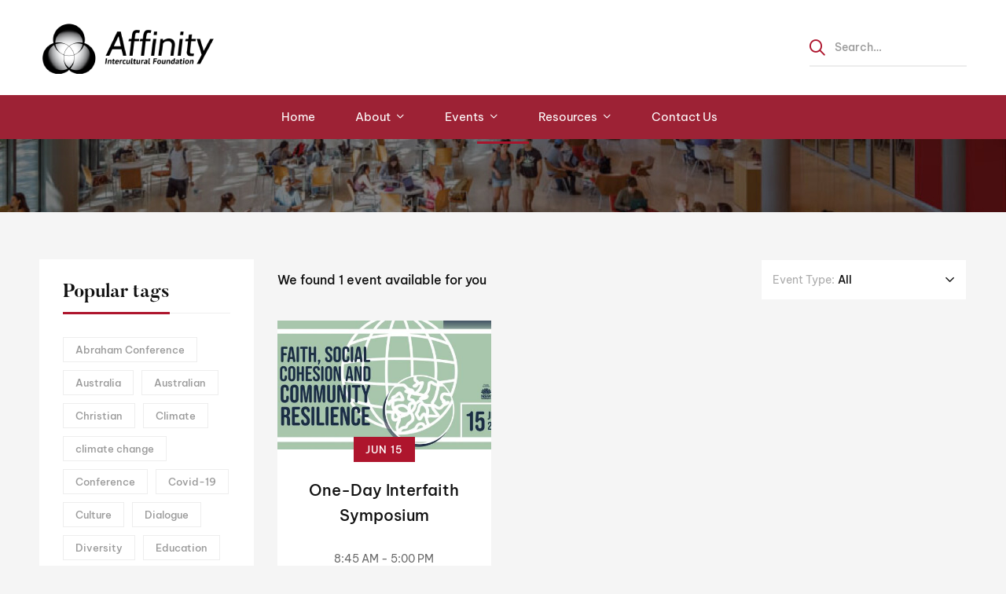

--- FILE ---
content_type: text/html; charset=UTF-8
request_url: https://affinity.org.au/tp-event-tag/symposium/
body_size: 27035
content:
<!DOCTYPE html>
<html lang="en-US" >
<head>
		<meta charset="UTF-8">
	<meta name="viewport" content="width=device-width, initial-scale=1">
	<link rel="profile" href="https://gmpg.org/xfn/11">
			<script data-cfasync="false" data-no-defer="1" data-no-minify="1" data-no-optimize="1">var ewww_webp_supported=!1;function check_webp_feature(A,e){var w;e=void 0!==e?e:function(){},ewww_webp_supported?e(ewww_webp_supported):((w=new Image).onload=function(){ewww_webp_supported=0<w.width&&0<w.height,e&&e(ewww_webp_supported)},w.onerror=function(){e&&e(!1)},w.src="data:image/webp;base64,"+{alpha:"UklGRkoAAABXRUJQVlA4WAoAAAAQAAAAAAAAAAAAQUxQSAwAAAARBxAR/Q9ERP8DAABWUDggGAAAABQBAJ0BKgEAAQAAAP4AAA3AAP7mtQAAAA=="}[A])}check_webp_feature("alpha");</script><script data-cfasync="false" data-no-defer="1" data-no-minify="1" data-no-optimize="1">var Arrive=function(c,w){"use strict";if(c.MutationObserver&&"undefined"!=typeof HTMLElement){var r,a=0,u=(r=HTMLElement.prototype.matches||HTMLElement.prototype.webkitMatchesSelector||HTMLElement.prototype.mozMatchesSelector||HTMLElement.prototype.msMatchesSelector,{matchesSelector:function(e,t){return e instanceof HTMLElement&&r.call(e,t)},addMethod:function(e,t,r){var a=e[t];e[t]=function(){return r.length==arguments.length?r.apply(this,arguments):"function"==typeof a?a.apply(this,arguments):void 0}},callCallbacks:function(e,t){t&&t.options.onceOnly&&1==t.firedElems.length&&(e=[e[0]]);for(var r,a=0;r=e[a];a++)r&&r.callback&&r.callback.call(r.elem,r.elem);t&&t.options.onceOnly&&1==t.firedElems.length&&t.me.unbindEventWithSelectorAndCallback.call(t.target,t.selector,t.callback)},checkChildNodesRecursively:function(e,t,r,a){for(var i,n=0;i=e[n];n++)r(i,t,a)&&a.push({callback:t.callback,elem:i}),0<i.childNodes.length&&u.checkChildNodesRecursively(i.childNodes,t,r,a)},mergeArrays:function(e,t){var r,a={};for(r in e)e.hasOwnProperty(r)&&(a[r]=e[r]);for(r in t)t.hasOwnProperty(r)&&(a[r]=t[r]);return a},toElementsArray:function(e){return e=void 0!==e&&("number"!=typeof e.length||e===c)?[e]:e}}),e=(l.prototype.addEvent=function(e,t,r,a){a={target:e,selector:t,options:r,callback:a,firedElems:[]};return this._beforeAdding&&this._beforeAdding(a),this._eventsBucket.push(a),a},l.prototype.removeEvent=function(e){for(var t,r=this._eventsBucket.length-1;t=this._eventsBucket[r];r--)e(t)&&(this._beforeRemoving&&this._beforeRemoving(t),(t=this._eventsBucket.splice(r,1))&&t.length&&(t[0].callback=null))},l.prototype.beforeAdding=function(e){this._beforeAdding=e},l.prototype.beforeRemoving=function(e){this._beforeRemoving=e},l),t=function(i,n){var o=new e,l=this,s={fireOnAttributesModification:!1};return o.beforeAdding(function(t){var e=t.target;e!==c.document&&e!==c||(e=document.getElementsByTagName("html")[0]);var r=new MutationObserver(function(e){n.call(this,e,t)}),a=i(t.options);r.observe(e,a),t.observer=r,t.me=l}),o.beforeRemoving(function(e){e.observer.disconnect()}),this.bindEvent=function(e,t,r){t=u.mergeArrays(s,t);for(var a=u.toElementsArray(this),i=0;i<a.length;i++)o.addEvent(a[i],e,t,r)},this.unbindEvent=function(){var r=u.toElementsArray(this);o.removeEvent(function(e){for(var t=0;t<r.length;t++)if(this===w||e.target===r[t])return!0;return!1})},this.unbindEventWithSelectorOrCallback=function(r){var a=u.toElementsArray(this),i=r,e="function"==typeof r?function(e){for(var t=0;t<a.length;t++)if((this===w||e.target===a[t])&&e.callback===i)return!0;return!1}:function(e){for(var t=0;t<a.length;t++)if((this===w||e.target===a[t])&&e.selector===r)return!0;return!1};o.removeEvent(e)},this.unbindEventWithSelectorAndCallback=function(r,a){var i=u.toElementsArray(this);o.removeEvent(function(e){for(var t=0;t<i.length;t++)if((this===w||e.target===i[t])&&e.selector===r&&e.callback===a)return!0;return!1})},this},i=new function(){var s={fireOnAttributesModification:!1,onceOnly:!1,existing:!1};function n(e,t,r){return!(!u.matchesSelector(e,t.selector)||(e._id===w&&(e._id=a++),-1!=t.firedElems.indexOf(e._id)))&&(t.firedElems.push(e._id),!0)}var c=(i=new t(function(e){var t={attributes:!1,childList:!0,subtree:!0};return e.fireOnAttributesModification&&(t.attributes=!0),t},function(e,i){e.forEach(function(e){var t=e.addedNodes,r=e.target,a=[];null!==t&&0<t.length?u.checkChildNodesRecursively(t,i,n,a):"attributes"===e.type&&n(r,i)&&a.push({callback:i.callback,elem:r}),u.callCallbacks(a,i)})})).bindEvent;return i.bindEvent=function(e,t,r){t=void 0===r?(r=t,s):u.mergeArrays(s,t);var a=u.toElementsArray(this);if(t.existing){for(var i=[],n=0;n<a.length;n++)for(var o=a[n].querySelectorAll(e),l=0;l<o.length;l++)i.push({callback:r,elem:o[l]});if(t.onceOnly&&i.length)return r.call(i[0].elem,i[0].elem);setTimeout(u.callCallbacks,1,i)}c.call(this,e,t,r)},i},o=new function(){var a={};function i(e,t){return u.matchesSelector(e,t.selector)}var n=(o=new t(function(){return{childList:!0,subtree:!0}},function(e,r){e.forEach(function(e){var t=e.removedNodes,e=[];null!==t&&0<t.length&&u.checkChildNodesRecursively(t,r,i,e),u.callCallbacks(e,r)})})).bindEvent;return o.bindEvent=function(e,t,r){t=void 0===r?(r=t,a):u.mergeArrays(a,t),n.call(this,e,t,r)},o};d(HTMLElement.prototype),d(NodeList.prototype),d(HTMLCollection.prototype),d(HTMLDocument.prototype),d(Window.prototype);var n={};return s(i,n,"unbindAllArrive"),s(o,n,"unbindAllLeave"),n}function l(){this._eventsBucket=[],this._beforeAdding=null,this._beforeRemoving=null}function s(e,t,r){u.addMethod(t,r,e.unbindEvent),u.addMethod(t,r,e.unbindEventWithSelectorOrCallback),u.addMethod(t,r,e.unbindEventWithSelectorAndCallback)}function d(e){e.arrive=i.bindEvent,s(i,e,"unbindArrive"),e.leave=o.bindEvent,s(o,e,"unbindLeave")}}(window,void 0),ewww_webp_supported=!1;function check_webp_feature(e,t){var r;ewww_webp_supported?t(ewww_webp_supported):((r=new Image).onload=function(){ewww_webp_supported=0<r.width&&0<r.height,t(ewww_webp_supported)},r.onerror=function(){t(!1)},r.src="data:image/webp;base64,"+{alpha:"UklGRkoAAABXRUJQVlA4WAoAAAAQAAAAAAAAAAAAQUxQSAwAAAARBxAR/Q9ERP8DAABWUDggGAAAABQBAJ0BKgEAAQAAAP4AAA3AAP7mtQAAAA==",animation:"UklGRlIAAABXRUJQVlA4WAoAAAASAAAAAAAAAAAAQU5JTQYAAAD/////AABBTk1GJgAAAAAAAAAAAAAAAAAAAGQAAABWUDhMDQAAAC8AAAAQBxAREYiI/gcA"}[e])}function ewwwLoadImages(e){if(e){for(var t=document.querySelectorAll(".batch-image img, .image-wrapper a, .ngg-pro-masonry-item a, .ngg-galleria-offscreen-seo-wrapper a"),r=0,a=t.length;r<a;r++)ewwwAttr(t[r],"data-src",t[r].getAttribute("data-webp")),ewwwAttr(t[r],"data-thumbnail",t[r].getAttribute("data-webp-thumbnail"));for(var i=document.querySelectorAll("div.woocommerce-product-gallery__image"),r=0,a=i.length;r<a;r++)ewwwAttr(i[r],"data-thumb",i[r].getAttribute("data-webp-thumb"))}for(var n=document.querySelectorAll("video"),r=0,a=n.length;r<a;r++)ewwwAttr(n[r],"poster",e?n[r].getAttribute("data-poster-webp"):n[r].getAttribute("data-poster-image"));for(var o,l=document.querySelectorAll("img.ewww_webp_lazy_load"),r=0,a=l.length;r<a;r++)e&&(ewwwAttr(l[r],"data-lazy-srcset",l[r].getAttribute("data-lazy-srcset-webp")),ewwwAttr(l[r],"data-srcset",l[r].getAttribute("data-srcset-webp")),ewwwAttr(l[r],"data-lazy-src",l[r].getAttribute("data-lazy-src-webp")),ewwwAttr(l[r],"data-src",l[r].getAttribute("data-src-webp")),ewwwAttr(l[r],"data-orig-file",l[r].getAttribute("data-webp-orig-file")),ewwwAttr(l[r],"data-medium-file",l[r].getAttribute("data-webp-medium-file")),ewwwAttr(l[r],"data-large-file",l[r].getAttribute("data-webp-large-file")),null!=(o=l[r].getAttribute("srcset"))&&!1!==o&&o.includes("R0lGOD")&&ewwwAttr(l[r],"src",l[r].getAttribute("data-lazy-src-webp"))),l[r].className=l[r].className.replace(/\bewww_webp_lazy_load\b/,"");for(var s=document.querySelectorAll(".ewww_webp"),r=0,a=s.length;r<a;r++)e?(ewwwAttr(s[r],"srcset",s[r].getAttribute("data-srcset-webp")),ewwwAttr(s[r],"src",s[r].getAttribute("data-src-webp")),ewwwAttr(s[r],"data-orig-file",s[r].getAttribute("data-webp-orig-file")),ewwwAttr(s[r],"data-medium-file",s[r].getAttribute("data-webp-medium-file")),ewwwAttr(s[r],"data-large-file",s[r].getAttribute("data-webp-large-file")),ewwwAttr(s[r],"data-large_image",s[r].getAttribute("data-webp-large_image")),ewwwAttr(s[r],"data-src",s[r].getAttribute("data-webp-src"))):(ewwwAttr(s[r],"srcset",s[r].getAttribute("data-srcset-img")),ewwwAttr(s[r],"src",s[r].getAttribute("data-src-img"))),s[r].className=s[r].className.replace(/\bewww_webp\b/,"ewww_webp_loaded");window.jQuery&&jQuery.fn.isotope&&jQuery.fn.imagesLoaded&&(jQuery(".fusion-posts-container-infinite").imagesLoaded(function(){jQuery(".fusion-posts-container-infinite").hasClass("isotope")&&jQuery(".fusion-posts-container-infinite").isotope()}),jQuery(".fusion-portfolio:not(.fusion-recent-works) .fusion-portfolio-wrapper").imagesLoaded(function(){jQuery(".fusion-portfolio:not(.fusion-recent-works) .fusion-portfolio-wrapper").isotope()}))}function ewwwWebPInit(e){ewwwLoadImages(e),ewwwNggLoadGalleries(e),document.arrive(".ewww_webp",function(){ewwwLoadImages(e)}),document.arrive(".ewww_webp_lazy_load",function(){ewwwLoadImages(e)}),document.arrive("videos",function(){ewwwLoadImages(e)}),"loading"==document.readyState?document.addEventListener("DOMContentLoaded",ewwwJSONParserInit):("undefined"!=typeof galleries&&ewwwNggParseGalleries(e),ewwwWooParseVariations(e))}function ewwwAttr(e,t,r){null!=r&&!1!==r&&e.setAttribute(t,r)}function ewwwJSONParserInit(){"undefined"!=typeof galleries&&check_webp_feature("alpha",ewwwNggParseGalleries),check_webp_feature("alpha",ewwwWooParseVariations)}function ewwwWooParseVariations(e){if(e)for(var t=document.querySelectorAll("form.variations_form"),r=0,a=t.length;r<a;r++){var i=t[r].getAttribute("data-product_variations"),n=!1;try{for(var o in i=JSON.parse(i))void 0!==i[o]&&void 0!==i[o].image&&(void 0!==i[o].image.src_webp&&(i[o].image.src=i[o].image.src_webp,n=!0),void 0!==i[o].image.srcset_webp&&(i[o].image.srcset=i[o].image.srcset_webp,n=!0),void 0!==i[o].image.full_src_webp&&(i[o].image.full_src=i[o].image.full_src_webp,n=!0),void 0!==i[o].image.gallery_thumbnail_src_webp&&(i[o].image.gallery_thumbnail_src=i[o].image.gallery_thumbnail_src_webp,n=!0),void 0!==i[o].image.thumb_src_webp&&(i[o].image.thumb_src=i[o].image.thumb_src_webp,n=!0));n&&ewwwAttr(t[r],"data-product_variations",JSON.stringify(i))}catch(e){}}}function ewwwNggParseGalleries(e){if(e)for(var t in galleries){var r=galleries[t];galleries[t].images_list=ewwwNggParseImageList(r.images_list)}}function ewwwNggLoadGalleries(e){e&&document.addEventListener("ngg.galleria.themeadded",function(e,t){window.ngg_galleria._create_backup=window.ngg_galleria.create,window.ngg_galleria.create=function(e,t){var r=$(e).data("id");return galleries["gallery_"+r].images_list=ewwwNggParseImageList(galleries["gallery_"+r].images_list),window.ngg_galleria._create_backup(e,t)}})}function ewwwNggParseImageList(e){for(var t in e){var r=e[t];if(void 0!==r["image-webp"]&&(e[t].image=r["image-webp"],delete e[t]["image-webp"]),void 0!==r["thumb-webp"]&&(e[t].thumb=r["thumb-webp"],delete e[t]["thumb-webp"]),void 0!==r.full_image_webp&&(e[t].full_image=r.full_image_webp,delete e[t].full_image_webp),void 0!==r.srcsets)for(var a in r.srcsets)nggSrcset=r.srcsets[a],void 0!==r.srcsets[a+"-webp"]&&(e[t].srcsets[a]=r.srcsets[a+"-webp"],delete e[t].srcsets[a+"-webp"]);if(void 0!==r.full_srcsets)for(var i in r.full_srcsets)nggFSrcset=r.full_srcsets[i],void 0!==r.full_srcsets[i+"-webp"]&&(e[t].full_srcsets[i]=r.full_srcsets[i+"-webp"],delete e[t].full_srcsets[i+"-webp"])}return e}check_webp_feature("alpha",ewwwWebPInit);</script><meta name='robots' content='index, follow, max-image-preview:large, max-snippet:-1, max-video-preview:-1' />
	<style>img:is([sizes="auto" i], [sizes^="auto," i]) { contain-intrinsic-size: 3000px 1500px }</style>
	
	<!-- This site is optimized with the Yoast SEO plugin v26.3 - https://yoast.com/wordpress/plugins/seo/ -->
	<title>Symposium Archives - Affinity Intercultural Foundation</title>
	<link rel="canonical" href="https://affinity.org.au/tp-event-tag/symposium/" />
	<meta property="og:locale" content="en_US" />
	<meta property="og:type" content="article" />
	<meta property="og:title" content="Symposium Archives - Affinity Intercultural Foundation" />
	<meta property="og:url" content="https://affinity.org.au/tp-event-tag/symposium/" />
	<meta property="og:site_name" content="Affinity Intercultural Foundation" />
	<meta name="twitter:card" content="summary_large_image" />
	<script type="application/ld+json" class="yoast-schema-graph">{"@context":"https://schema.org","@graph":[{"@type":"CollectionPage","@id":"https://affinity.org.au/tp-event-tag/symposium/","url":"https://affinity.org.au/tp-event-tag/symposium/","name":"Symposium Archives - Affinity Intercultural Foundation","isPartOf":{"@id":"https://affinity.org.au/#website"},"primaryImageOfPage":{"@id":"https://affinity.org.au/tp-event-tag/symposium/#primaryimage"},"image":{"@id":"https://affinity.org.au/tp-event-tag/symposium/#primaryimage"},"thumbnailUrl":"https://affinity.org.au/wp-content/uploads/2022/06/unnamed.jpg","breadcrumb":{"@id":"https://affinity.org.au/tp-event-tag/symposium/#breadcrumb"},"inLanguage":"en-US"},{"@type":"ImageObject","inLanguage":"en-US","@id":"https://affinity.org.au/tp-event-tag/symposium/#primaryimage","url":"https://affinity.org.au/wp-content/uploads/2022/06/unnamed.jpg","contentUrl":"https://affinity.org.au/wp-content/uploads/2022/06/unnamed.jpg","width":1300,"height":600},{"@type":"BreadcrumbList","@id":"https://affinity.org.au/tp-event-tag/symposium/#breadcrumb","itemListElement":[{"@type":"ListItem","position":1,"name":"Home","item":"https://affinity.org.au/"},{"@type":"ListItem","position":2,"name":"Symposium"}]},{"@type":"WebSite","@id":"https://affinity.org.au/#website","url":"https://affinity.org.au/","name":"Affinity Intercultural Foundation","description":"Dialog Intercultural","potentialAction":[{"@type":"SearchAction","target":{"@type":"EntryPoint","urlTemplate":"https://affinity.org.au/?s={search_term_string}"},"query-input":{"@type":"PropertyValueSpecification","valueRequired":true,"valueName":"search_term_string"}}],"inLanguage":"en-US"}]}</script>
	<!-- / Yoast SEO plugin. -->


<link rel='dns-prefetch' href='//www.googletagmanager.com' />
<link rel="alternate" type="application/rss+xml" title="Affinity Intercultural Foundation &raquo; Feed" href="https://affinity.org.au/feed/" />
<link rel="alternate" type="application/rss+xml" title="Affinity Intercultural Foundation &raquo; Comments Feed" href="https://affinity.org.au/comments/feed/" />
<link rel="alternate" type="application/rss+xml" title="Affinity Intercultural Foundation &raquo; Symposium Event Tag Feed" href="https://affinity.org.au/tp-event-tag/symposium/feed/" />
<link rel='stylesheet' id='wp-block-library-css' href='https://affinity.org.au/wp-includes/css/dist/block-library/style.min.css?ver=6.8.3' type='text/css' media='all' />
<style id='wp-block-library-theme-inline-css' type='text/css'>
.wp-block-audio :where(figcaption){color:#555;font-size:13px;text-align:center}.is-dark-theme .wp-block-audio :where(figcaption){color:#ffffffa6}.wp-block-audio{margin:0 0 1em}.wp-block-code{border:1px solid #ccc;border-radius:4px;font-family:Menlo,Consolas,monaco,monospace;padding:.8em 1em}.wp-block-embed :where(figcaption){color:#555;font-size:13px;text-align:center}.is-dark-theme .wp-block-embed :where(figcaption){color:#ffffffa6}.wp-block-embed{margin:0 0 1em}.blocks-gallery-caption{color:#555;font-size:13px;text-align:center}.is-dark-theme .blocks-gallery-caption{color:#ffffffa6}:root :where(.wp-block-image figcaption){color:#555;font-size:13px;text-align:center}.is-dark-theme :root :where(.wp-block-image figcaption){color:#ffffffa6}.wp-block-image{margin:0 0 1em}.wp-block-pullquote{border-bottom:4px solid;border-top:4px solid;color:currentColor;margin-bottom:1.75em}.wp-block-pullquote cite,.wp-block-pullquote footer,.wp-block-pullquote__citation{color:currentColor;font-size:.8125em;font-style:normal;text-transform:uppercase}.wp-block-quote{border-left:.25em solid;margin:0 0 1.75em;padding-left:1em}.wp-block-quote cite,.wp-block-quote footer{color:currentColor;font-size:.8125em;font-style:normal;position:relative}.wp-block-quote:where(.has-text-align-right){border-left:none;border-right:.25em solid;padding-left:0;padding-right:1em}.wp-block-quote:where(.has-text-align-center){border:none;padding-left:0}.wp-block-quote.is-large,.wp-block-quote.is-style-large,.wp-block-quote:where(.is-style-plain){border:none}.wp-block-search .wp-block-search__label{font-weight:700}.wp-block-search__button{border:1px solid #ccc;padding:.375em .625em}:where(.wp-block-group.has-background){padding:1.25em 2.375em}.wp-block-separator.has-css-opacity{opacity:.4}.wp-block-separator{border:none;border-bottom:2px solid;margin-left:auto;margin-right:auto}.wp-block-separator.has-alpha-channel-opacity{opacity:1}.wp-block-separator:not(.is-style-wide):not(.is-style-dots){width:100px}.wp-block-separator.has-background:not(.is-style-dots){border-bottom:none;height:1px}.wp-block-separator.has-background:not(.is-style-wide):not(.is-style-dots){height:2px}.wp-block-table{margin:0 0 1em}.wp-block-table td,.wp-block-table th{word-break:normal}.wp-block-table :where(figcaption){color:#555;font-size:13px;text-align:center}.is-dark-theme .wp-block-table :where(figcaption){color:#ffffffa6}.wp-block-video :where(figcaption){color:#555;font-size:13px;text-align:center}.is-dark-theme .wp-block-video :where(figcaption){color:#ffffffa6}.wp-block-video{margin:0 0 1em}:root :where(.wp-block-template-part.has-background){margin-bottom:0;margin-top:0;padding:1.25em 2.375em}
</style>
<style id='classic-theme-styles-inline-css' type='text/css'>
/*! This file is auto-generated */
.wp-block-button__link{color:#fff;background-color:#32373c;border-radius:9999px;box-shadow:none;text-decoration:none;padding:calc(.667em + 2px) calc(1.333em + 2px);font-size:1.125em}.wp-block-file__button{background:#32373c;color:#fff;text-decoration:none}
</style>
<style id='global-styles-inline-css' type='text/css'>
:root{--wp--preset--aspect-ratio--square: 1;--wp--preset--aspect-ratio--4-3: 4/3;--wp--preset--aspect-ratio--3-4: 3/4;--wp--preset--aspect-ratio--3-2: 3/2;--wp--preset--aspect-ratio--2-3: 2/3;--wp--preset--aspect-ratio--16-9: 16/9;--wp--preset--aspect-ratio--9-16: 9/16;--wp--preset--color--black: #000000;--wp--preset--color--cyan-bluish-gray: #abb8c3;--wp--preset--color--white: #ffffff;--wp--preset--color--pale-pink: #f78da7;--wp--preset--color--vivid-red: #cf2e2e;--wp--preset--color--luminous-vivid-orange: #ff6900;--wp--preset--color--luminous-vivid-amber: #fcb900;--wp--preset--color--light-green-cyan: #7bdcb5;--wp--preset--color--vivid-green-cyan: #00d084;--wp--preset--color--pale-cyan-blue: #8ed1fc;--wp--preset--color--vivid-cyan-blue: #0693e3;--wp--preset--color--vivid-purple: #9b51e0;--wp--preset--gradient--vivid-cyan-blue-to-vivid-purple: linear-gradient(135deg,rgba(6,147,227,1) 0%,rgb(155,81,224) 100%);--wp--preset--gradient--light-green-cyan-to-vivid-green-cyan: linear-gradient(135deg,rgb(122,220,180) 0%,rgb(0,208,130) 100%);--wp--preset--gradient--luminous-vivid-amber-to-luminous-vivid-orange: linear-gradient(135deg,rgba(252,185,0,1) 0%,rgba(255,105,0,1) 100%);--wp--preset--gradient--luminous-vivid-orange-to-vivid-red: linear-gradient(135deg,rgba(255,105,0,1) 0%,rgb(207,46,46) 100%);--wp--preset--gradient--very-light-gray-to-cyan-bluish-gray: linear-gradient(135deg,rgb(238,238,238) 0%,rgb(169,184,195) 100%);--wp--preset--gradient--cool-to-warm-spectrum: linear-gradient(135deg,rgb(74,234,220) 0%,rgb(151,120,209) 20%,rgb(207,42,186) 40%,rgb(238,44,130) 60%,rgb(251,105,98) 80%,rgb(254,248,76) 100%);--wp--preset--gradient--blush-light-purple: linear-gradient(135deg,rgb(255,206,236) 0%,rgb(152,150,240) 100%);--wp--preset--gradient--blush-bordeaux: linear-gradient(135deg,rgb(254,205,165) 0%,rgb(254,45,45) 50%,rgb(107,0,62) 100%);--wp--preset--gradient--luminous-dusk: linear-gradient(135deg,rgb(255,203,112) 0%,rgb(199,81,192) 50%,rgb(65,88,208) 100%);--wp--preset--gradient--pale-ocean: linear-gradient(135deg,rgb(255,245,203) 0%,rgb(182,227,212) 50%,rgb(51,167,181) 100%);--wp--preset--gradient--electric-grass: linear-gradient(135deg,rgb(202,248,128) 0%,rgb(113,206,126) 100%);--wp--preset--gradient--midnight: linear-gradient(135deg,rgb(2,3,129) 0%,rgb(40,116,252) 100%);--wp--preset--font-size--small: 13px;--wp--preset--font-size--medium: 20px;--wp--preset--font-size--large: 36px;--wp--preset--font-size--x-large: 42px;--wp--preset--spacing--20: 0.44rem;--wp--preset--spacing--30: 0.67rem;--wp--preset--spacing--40: 1rem;--wp--preset--spacing--50: 1.5rem;--wp--preset--spacing--60: 2.25rem;--wp--preset--spacing--70: 3.38rem;--wp--preset--spacing--80: 5.06rem;--wp--preset--shadow--natural: 6px 6px 9px rgba(0, 0, 0, 0.2);--wp--preset--shadow--deep: 12px 12px 50px rgba(0, 0, 0, 0.4);--wp--preset--shadow--sharp: 6px 6px 0px rgba(0, 0, 0, 0.2);--wp--preset--shadow--outlined: 6px 6px 0px -3px rgba(255, 255, 255, 1), 6px 6px rgba(0, 0, 0, 1);--wp--preset--shadow--crisp: 6px 6px 0px rgba(0, 0, 0, 1);}:where(.is-layout-flex){gap: 0.5em;}:where(.is-layout-grid){gap: 0.5em;}body .is-layout-flex{display: flex;}.is-layout-flex{flex-wrap: wrap;align-items: center;}.is-layout-flex > :is(*, div){margin: 0;}body .is-layout-grid{display: grid;}.is-layout-grid > :is(*, div){margin: 0;}:where(.wp-block-columns.is-layout-flex){gap: 2em;}:where(.wp-block-columns.is-layout-grid){gap: 2em;}:where(.wp-block-post-template.is-layout-flex){gap: 1.25em;}:where(.wp-block-post-template.is-layout-grid){gap: 1.25em;}.has-black-color{color: var(--wp--preset--color--black) !important;}.has-cyan-bluish-gray-color{color: var(--wp--preset--color--cyan-bluish-gray) !important;}.has-white-color{color: var(--wp--preset--color--white) !important;}.has-pale-pink-color{color: var(--wp--preset--color--pale-pink) !important;}.has-vivid-red-color{color: var(--wp--preset--color--vivid-red) !important;}.has-luminous-vivid-orange-color{color: var(--wp--preset--color--luminous-vivid-orange) !important;}.has-luminous-vivid-amber-color{color: var(--wp--preset--color--luminous-vivid-amber) !important;}.has-light-green-cyan-color{color: var(--wp--preset--color--light-green-cyan) !important;}.has-vivid-green-cyan-color{color: var(--wp--preset--color--vivid-green-cyan) !important;}.has-pale-cyan-blue-color{color: var(--wp--preset--color--pale-cyan-blue) !important;}.has-vivid-cyan-blue-color{color: var(--wp--preset--color--vivid-cyan-blue) !important;}.has-vivid-purple-color{color: var(--wp--preset--color--vivid-purple) !important;}.has-black-background-color{background-color: var(--wp--preset--color--black) !important;}.has-cyan-bluish-gray-background-color{background-color: var(--wp--preset--color--cyan-bluish-gray) !important;}.has-white-background-color{background-color: var(--wp--preset--color--white) !important;}.has-pale-pink-background-color{background-color: var(--wp--preset--color--pale-pink) !important;}.has-vivid-red-background-color{background-color: var(--wp--preset--color--vivid-red) !important;}.has-luminous-vivid-orange-background-color{background-color: var(--wp--preset--color--luminous-vivid-orange) !important;}.has-luminous-vivid-amber-background-color{background-color: var(--wp--preset--color--luminous-vivid-amber) !important;}.has-light-green-cyan-background-color{background-color: var(--wp--preset--color--light-green-cyan) !important;}.has-vivid-green-cyan-background-color{background-color: var(--wp--preset--color--vivid-green-cyan) !important;}.has-pale-cyan-blue-background-color{background-color: var(--wp--preset--color--pale-cyan-blue) !important;}.has-vivid-cyan-blue-background-color{background-color: var(--wp--preset--color--vivid-cyan-blue) !important;}.has-vivid-purple-background-color{background-color: var(--wp--preset--color--vivid-purple) !important;}.has-black-border-color{border-color: var(--wp--preset--color--black) !important;}.has-cyan-bluish-gray-border-color{border-color: var(--wp--preset--color--cyan-bluish-gray) !important;}.has-white-border-color{border-color: var(--wp--preset--color--white) !important;}.has-pale-pink-border-color{border-color: var(--wp--preset--color--pale-pink) !important;}.has-vivid-red-border-color{border-color: var(--wp--preset--color--vivid-red) !important;}.has-luminous-vivid-orange-border-color{border-color: var(--wp--preset--color--luminous-vivid-orange) !important;}.has-luminous-vivid-amber-border-color{border-color: var(--wp--preset--color--luminous-vivid-amber) !important;}.has-light-green-cyan-border-color{border-color: var(--wp--preset--color--light-green-cyan) !important;}.has-vivid-green-cyan-border-color{border-color: var(--wp--preset--color--vivid-green-cyan) !important;}.has-pale-cyan-blue-border-color{border-color: var(--wp--preset--color--pale-cyan-blue) !important;}.has-vivid-cyan-blue-border-color{border-color: var(--wp--preset--color--vivid-cyan-blue) !important;}.has-vivid-purple-border-color{border-color: var(--wp--preset--color--vivid-purple) !important;}.has-vivid-cyan-blue-to-vivid-purple-gradient-background{background: var(--wp--preset--gradient--vivid-cyan-blue-to-vivid-purple) !important;}.has-light-green-cyan-to-vivid-green-cyan-gradient-background{background: var(--wp--preset--gradient--light-green-cyan-to-vivid-green-cyan) !important;}.has-luminous-vivid-amber-to-luminous-vivid-orange-gradient-background{background: var(--wp--preset--gradient--luminous-vivid-amber-to-luminous-vivid-orange) !important;}.has-luminous-vivid-orange-to-vivid-red-gradient-background{background: var(--wp--preset--gradient--luminous-vivid-orange-to-vivid-red) !important;}.has-very-light-gray-to-cyan-bluish-gray-gradient-background{background: var(--wp--preset--gradient--very-light-gray-to-cyan-bluish-gray) !important;}.has-cool-to-warm-spectrum-gradient-background{background: var(--wp--preset--gradient--cool-to-warm-spectrum) !important;}.has-blush-light-purple-gradient-background{background: var(--wp--preset--gradient--blush-light-purple) !important;}.has-blush-bordeaux-gradient-background{background: var(--wp--preset--gradient--blush-bordeaux) !important;}.has-luminous-dusk-gradient-background{background: var(--wp--preset--gradient--luminous-dusk) !important;}.has-pale-ocean-gradient-background{background: var(--wp--preset--gradient--pale-ocean) !important;}.has-electric-grass-gradient-background{background: var(--wp--preset--gradient--electric-grass) !important;}.has-midnight-gradient-background{background: var(--wp--preset--gradient--midnight) !important;}.has-small-font-size{font-size: var(--wp--preset--font-size--small) !important;}.has-medium-font-size{font-size: var(--wp--preset--font-size--medium) !important;}.has-large-font-size{font-size: var(--wp--preset--font-size--large) !important;}.has-x-large-font-size{font-size: var(--wp--preset--font-size--x-large) !important;}
:where(.wp-block-post-template.is-layout-flex){gap: 1.25em;}:where(.wp-block-post-template.is-layout-grid){gap: 1.25em;}
:where(.wp-block-columns.is-layout-flex){gap: 2em;}:where(.wp-block-columns.is-layout-grid){gap: 2em;}
:root :where(.wp-block-pullquote){font-size: 1.5em;line-height: 1.6;}
</style>
<link rel='stylesheet' id='powertip-css' href='https://affinity.org.au/wp-content/plugins/devvn-image-hotspot/frontend/css/jquery.powertip.min.css?ver=1.2.0' type='text/css' media='all' />
<link rel='stylesheet' id='maps-points-css' href='https://affinity.org.au/wp-content/plugins/devvn-image-hotspot/frontend/css/maps_points.css?ver=1.2.8' type='text/css' media='all' />
<link rel='stylesheet' id='isw-frontend-css' href='https://affinity.org.au/wp-content/plugins/insight-swatches/assets/css/style.css?ver=6.8.3' type='text/css' media='all' />
<link rel='stylesheet' id='font-gordita-css' href='https://affinity.org.au/wp-content/themes/unicamp/assets/fonts/gordita/font-gordita.min.css' type='text/css' media='all' />
<link rel='stylesheet' id='font-butler-css' href='https://affinity.org.au/wp-content/themes/unicamp/assets/fonts/butler/font-butler.min.css' type='text/css' media='all' />
<link rel='stylesheet' id='font-awesome-pro-css' href='https://affinity.org.au/wp-content/themes/unicamp/assets/fonts/awesome/css/fontawesome-all.min.css?ver=6.4.2' type='text/css' media='all' />
<link rel='stylesheet' id='swiper-css' href='https://affinity.org.au/wp-content/plugins/elementor/assets/lib/swiper/v8/css/swiper.min.css?ver=8.4.5' type='text/css' media='all' />
<link rel='stylesheet' id='unicamp-style-css' href='https://affinity.org.au/wp-content/themes/unicamp/style.min.css?ver=6.8.3' type='text/css' media='all' />
<style id='unicamp-style-inline-css' type='text/css'>
:root {
				--unicamp-typography-body-font-family: Gordita;
				--unicamp-typography-body-font-size: 15px;
				--unicamp-typography-body-font-weight: 400;
				--unicamp-typography-body-line-height: 1.87;
				--unicamp-typography-body-letter-spacing: 0em;
				--unicamp-typography-headings-font-family: Butler;
				--unicamp-typography-headings-font-weight: 700;
				--unicamp-typography-headings-line-height: 1.3;
				--unicamp-typography-headings-letter-spacing: 0em;
				--unicamp-color-primary: #ae152d;
				--unicamp-color-primary-rgb: 174, 21, 45;
				--unicamp-color-secondary: #9D2235;
				--unicamp-color-third: #031f42;
				--unicamp-color-text: #696969;
				--unicamp-color-text-bit-lighten: #7e7e7e;
				--unicamp-color-text-lighten: #ababab;
				--unicamp-color-heading: #111;
				--unicamp-color-link: #696969;
				--unicamp-color-link-hover: #ae152d;
				--unicamp-color-box-white-background: #fff;
				--unicamp-color-box-white-border: #ededed;
				--unicamp-color-box-grey-background: #f8f8f8;
				--unicamp-color-box-light-grey-background: #f9f9fb;
				--unicamp-color-box-fill-separator: #eee;
				--unicamp-color-box-border: #eee;
				--unicamp-color-box-border-lighten: #ededed;
				--unicamp-color-button-text: #fff;
				--unicamp-color-button-border: #ae152d;
				--unicamp-color-button-background: #ae152d;
				--unicamp-color-button-hover-text: #fff;
				--unicamp-color-button-hover-border: #111;
				--unicamp-color-button-hover-background: #111;
				--unicamp-color-form-text: #696969;
				--unicamp-color-form-border: #f5f5f5;
				--unicamp-color-form-background: #f5f5f5;
				--unicamp-color-form-focus-text: #111;
				--unicamp-color-form-focus-border: #ae152d;
				--unicamp-color-form-focus-background: #fff;
				--unicamp-color-sub-menu-border: #ededed;
				--unicamp-color-sub-menu-background: #fff;
			}
.boxed{max-width:1200px}::-moz-selection{color:#fff;background-color:#ae152d}::selection{color:#fff;background-color:#ae152d}.primary-fill-color{fill:#ae152d}@media(min-width:992px){.page-sidebar{flex:0 0 25%;max-width:25%}.page-main-content{flex:0 0 75%;max-width:75%}}@media(min-width:1200px){.page-sidebar-left .page-sidebar-inner{padding-right:0}.page-sidebar-right .page-sidebar-inner{padding-left:0}}@media(max-width:991px){.page-sidebar{margin-top:80px}.page-main-content{-webkit-order:-1;-moz-order:-1;order:-1}}.lg-backdrop{background-color:#000 !important}.page-mobile-main-menu>.inner{background-color:#111}
</style>
<link rel='stylesheet' id='perfect-scrollbar-css' href='https://affinity.org.au/wp-content/themes/unicamp/assets/libs/perfect-scrollbar/css/perfect-scrollbar.min.css?ver=6.8.3' type='text/css' media='all' />
<link rel='stylesheet' id='growl-css' href='https://affinity.org.au/wp-content/themes/unicamp/assets/libs/growl/css/jquery.growl.min.css?ver=1.3.3' type='text/css' media='all' />
<link rel='stylesheet' id='elementor-frontend-css' href='https://affinity.org.au/wp-content/plugins/elementor/assets/css/frontend.min.css?ver=3.28.0-dev3' type='text/css' media='all' />
<link rel='stylesheet' id='widget-image-css' href='https://affinity.org.au/wp-content/plugins/elementor/assets/css/widget-image.min.css?ver=3.28.0-dev3' type='text/css' media='all' />
<link rel='stylesheet' id='widget-spacer-css' href='https://affinity.org.au/wp-content/plugins/elementor/assets/css/widget-spacer.min.css?ver=3.28.0-dev3' type='text/css' media='all' />
<link rel='stylesheet' id='lightgallery-css' href='https://affinity.org.au/wp-content/themes/unicamp/assets/libs/lightGallery/css/lightgallery.min.css?ver=1.6.12' type='text/css' media='all' />
<link rel='stylesheet' id='elementor-post-3420-css' href='https://affinity.org.au/wp-content/uploads/elementor/css/post-3420.css?ver=1762411425' type='text/css' media='all' />
<link rel='stylesheet' id='elementor-post-110-css' href='https://affinity.org.au/wp-content/uploads/elementor/css/post-110.css?ver=1762411425' type='text/css' media='all' />
<link rel='stylesheet' id='unicamp-events-manager-css' href='https://affinity.org.au/wp-content/themes/unicamp/events-manager.css?ver=2.5.2' type='text/css' media='all' />
<link rel='stylesheet' id='elementor-gf-local-roboto-css' href='https://affinity.org.au/wp-content/uploads/elementor/google-fonts/css/roboto.css?ver=1743480649' type='text/css' media='all' />
<link rel='stylesheet' id='elementor-gf-local-robotoslab-css' href='https://affinity.org.au/wp-content/uploads/elementor/google-fonts/css/robotoslab.css?ver=1743480651' type='text/css' media='all' />
<link rel='stylesheet' id='elementor-gf-local-bevietnampro-css' href='https://affinity.org.au/wp-content/uploads/elementor/google-fonts/css/bevietnampro.css?ver=1743591503' type='text/css' media='all' />
<script type="text/javascript" src="https://affinity.org.au/wp-includes/js/jquery/jquery.min.js?ver=3.7.1" id="jquery-core-js"></script>
<script type="text/javascript" src="https://affinity.org.au/wp-includes/js/jquery/jquery-migrate.min.js?ver=3.4.1" id="jquery-migrate-js"></script>
<link rel="https://api.w.org/" href="https://affinity.org.au/wp-json/" /><link rel="alternate" title="JSON" type="application/json" href="https://affinity.org.au/wp-json/wp/v2/tp_event_tag/809" /><link rel="EditURI" type="application/rsd+xml" title="RSD" href="https://affinity.org.au/xmlrpc.php?rsd" />
<meta name="generator" content="WordPress 6.8.3" />
<meta name="generator" content="Site Kit by Google 1.165.0" /><meta name="generator" content="Elementor 3.28.0-dev3; features: e_font_icon_svg, additional_custom_breakpoints, e_local_google_fonts, e_element_cache; settings: css_print_method-external, google_font-enabled, font_display-auto">
			<style>
				.e-con.e-parent:nth-of-type(n+4):not(.e-lazyloaded):not(.e-no-lazyload),
				.e-con.e-parent:nth-of-type(n+4):not(.e-lazyloaded):not(.e-no-lazyload) * {
					background-image: none !important;
				}
				@media screen and (max-height: 1024px) {
					.e-con.e-parent:nth-of-type(n+3):not(.e-lazyloaded):not(.e-no-lazyload),
					.e-con.e-parent:nth-of-type(n+3):not(.e-lazyloaded):not(.e-no-lazyload) * {
						background-image: none !important;
					}
				}
				@media screen and (max-height: 640px) {
					.e-con.e-parent:nth-of-type(n+2):not(.e-lazyloaded):not(.e-no-lazyload),
					.e-con.e-parent:nth-of-type(n+2):not(.e-lazyloaded):not(.e-no-lazyload) * {
						background-image: none !important;
					}
				}
			</style>
			<noscript><style>.lazyload[data-src]{display:none !important;}</style></noscript><style>.lazyload{background-image:none !important;}.lazyload:before{background-image:none !important;}</style><style>.wp-block-gallery.is-cropped .blocks-gallery-item picture{height:100%;width:100%;}</style><meta name="generator" content="Powered by Slider Revolution 6.5.24 - responsive, Mobile-Friendly Slider Plugin for WordPress with comfortable drag and drop interface." />
<link rel="icon" href="https://affinity.org.au/wp-content/uploads/2022/03/cropped-single-black-32x32.png" sizes="32x32" />
<link rel="icon" href="https://affinity.org.au/wp-content/uploads/2022/03/cropped-single-black-192x192.png" sizes="192x192" />
<link rel="apple-touch-icon" href="https://affinity.org.au/wp-content/uploads/2022/03/cropped-single-black-180x180.png" />
<meta name="msapplication-TileImage" content="https://affinity.org.au/wp-content/uploads/2022/03/cropped-single-black-270x270.png" />
<script>function setREVStartSize(e){
			//window.requestAnimationFrame(function() {
				window.RSIW = window.RSIW===undefined ? window.innerWidth : window.RSIW;
				window.RSIH = window.RSIH===undefined ? window.innerHeight : window.RSIH;
				try {
					var pw = document.getElementById(e.c).parentNode.offsetWidth,
						newh;
					pw = pw===0 || isNaN(pw) || (e.l=="fullwidth" || e.layout=="fullwidth") ? window.RSIW : pw;
					e.tabw = e.tabw===undefined ? 0 : parseInt(e.tabw);
					e.thumbw = e.thumbw===undefined ? 0 : parseInt(e.thumbw);
					e.tabh = e.tabh===undefined ? 0 : parseInt(e.tabh);
					e.thumbh = e.thumbh===undefined ? 0 : parseInt(e.thumbh);
					e.tabhide = e.tabhide===undefined ? 0 : parseInt(e.tabhide);
					e.thumbhide = e.thumbhide===undefined ? 0 : parseInt(e.thumbhide);
					e.mh = e.mh===undefined || e.mh=="" || e.mh==="auto" ? 0 : parseInt(e.mh,0);
					if(e.layout==="fullscreen" || e.l==="fullscreen")
						newh = Math.max(e.mh,window.RSIH);
					else{
						e.gw = Array.isArray(e.gw) ? e.gw : [e.gw];
						for (var i in e.rl) if (e.gw[i]===undefined || e.gw[i]===0) e.gw[i] = e.gw[i-1];
						e.gh = e.el===undefined || e.el==="" || (Array.isArray(e.el) && e.el.length==0)? e.gh : e.el;
						e.gh = Array.isArray(e.gh) ? e.gh : [e.gh];
						for (var i in e.rl) if (e.gh[i]===undefined || e.gh[i]===0) e.gh[i] = e.gh[i-1];
											
						var nl = new Array(e.rl.length),
							ix = 0,
							sl;
						e.tabw = e.tabhide>=pw ? 0 : e.tabw;
						e.thumbw = e.thumbhide>=pw ? 0 : e.thumbw;
						e.tabh = e.tabhide>=pw ? 0 : e.tabh;
						e.thumbh = e.thumbhide>=pw ? 0 : e.thumbh;
						for (var i in e.rl) nl[i] = e.rl[i]<window.RSIW ? 0 : e.rl[i];
						sl = nl[0];
						for (var i in nl) if (sl>nl[i] && nl[i]>0) { sl = nl[i]; ix=i;}
						var m = pw>(e.gw[ix]+e.tabw+e.thumbw) ? 1 : (pw-(e.tabw+e.thumbw)) / (e.gw[ix]);
						newh =  (e.gh[ix] * m) + (e.tabh + e.thumbh);
					}
					var el = document.getElementById(e.c);
					if (el!==null && el) el.style.height = newh+"px";
					el = document.getElementById(e.c+"_wrapper");
					if (el!==null && el) {
						el.style.height = newh+"px";
						el.style.display = "block";
					}
				} catch(e){
					console.log("Failure at Presize of Slider:" + e)
				}
			//});
		  };</script>
<style id="kirki-inline-styles">body{color:#696969;background:#ffffff;background-color:#ffffff;background-repeat:no-repeat;background-position:center center;background-attachment:fixed;-webkit-background-size:cover;-moz-background-size:cover;-ms-background-size:cover;-o-background-size:cover;background-size:cover;}a{color:#696969;}a:hover, a:focus{color:#ae152d;}h1,h2,h3,h4,h5,h6,caption,th,blockquote, .heading, .heading-color{color:#111;}button, input[type="button"], input[type="reset"], input[type="submit"], .wp-block-button__link, .button, .wc-forward, .button.button-alt:hover, .elementor-button{color:#fff;border-color:#ae152d;background-color:#ae152d;}.wp-block-button.is-style-outline{color:#ae152d;}button:hover, input[type="button"]:hover, input[type="reset"]:hover, input[type="submit"]:hover, .wp-block-button__link:hover, .button:hover, .button:focus, .button-alt, .wc-forward:hover, .wc-forward:focus, .elementor-button:hover{color:#fff;border-color:#111;background-color:#111;}.wp-block-button.is-style-outline .wp-block-button__link:hover{color:#111;}.tm-button.style-flat{color:#fff;border-color:#ae152d;}.tm-button.style-flat:before{background-color:#ae152d;}.tm-button.style-flat:hover{color:#fff;border-color:#111;}.tm-button.style-flat:after{background-color:#111;}.tm-button.style-border, .tm-button.style-thick-border{color:#ae152d;border-color:#ae152d;}.tm-button.style-border:before, .tm-button.style-thick-border:before{background-color:rgba(0, 0, 0, 0);}.tm-button.style-border:hover, .tm-button.style-thick-border:hover{color:#fff;border-color:#ae152d;}.tm-button.style-border:after, .tm-button.style-thick-border:after{background-color:#ae152d;}.top-bar-01{padding-top:6px;padding-bottom:6px;border-bottom-width:0px;font-size:15px;font-weight:400;line-height:26px;background-color:#9D2235;border-bottom-color:rgba(0, 0, 0, 0);color:#fff;}.top-bar-01 a{font-size:15px;font-weight:500;line-height:26px;color:#fff;}.top-bar-01 .top-bar-user-links a + a:before, .top-bar-01 .top-bar-info .info-item + .info-item:before{background:rgba(255, 255, 255, 0.4);}.top-bar-01 a:hover, .top-bar-01 a:focus{color:#9D2235;}.top-bar-01 .info-list .info-icon{color:#9D2235;}.top-bar-01 .info-list .info-link:hover .info-icon{color:#9D2235;}.top-bar-02{padding-top:6px;padding-bottom:6px;border-bottom-width:0px;font-size:13px;font-weight:400;line-height:26px;background-color:#10386B;border-bottom-color:rgba(0, 0, 0, 0);color:#fff;}.top-bar-02 a{font-size:13px;font-weight:500;line-height:26px;color:#fff;}.top-bar-02 .top-bar-user-links a + a:before, .top-bar-02 .top-bar-info .info-item + .info-item:before{background:rgba(255, 255, 255, 0.4);}.top-bar-02 a:hover, .top-bar-02 a:focus{color:rgba(255, 255, 255, 0.6);}.top-bar-02 .info-list .info-icon, .top-bar-02 .top-bar-icon{color:#fff;}.top-bar-02 .info-list .info-link:hover .info-icon, .top-bar-02 .top-bar-icon:hover{color:rgba(255, 255, 255, 0.6);}.top-bar-03{padding-top:6px;padding-bottom:6px;border-bottom-width:0px;font-size:13px;font-weight:400;line-height:26px;background-color:#9D2235;border-bottom-color:rgba(0, 0, 0, 0);color:#fff;}.top-bar-03 a{font-size:13px;font-weight:500;line-height:26px;color:#fff;}.top-bar-03 .top-bar-user-links a + a:before, .top-bar-03 .top-bar-info .info-item + .info-item:before{background:rgba(255, 255, 255, 0.4);}.top-bar-03 a:hover, .top-bar-03 a:focus{color:rgba(255, 255, 255, 0.6);}.top-bar-03 .info-list .info-icon, .top-bar-03 .top-bar-icon{color:#fff;}.top-bar-03 .info-list .info-link:hover .info-icon, .top-bar-03 .top-bar-icon:hover{color:rgba(255, 255, 255, 0.6);}.top-bar-04{padding-top:6px;padding-bottom:6px;border-bottom-width:0px;font-size:13px;font-weight:400;line-height:26px;background-color:#9D2235;border-bottom-color:rgba(0, 0, 0, 0);color:#fff;}.top-bar-04 a{font-size:13px;font-weight:500;line-height:26px;color:#fff;}.top-bar-04 .top-bar-user-links a + a:before, .top-bar-04 .top-bar-info .info-item + .info-item:before{background:rgba(255, 255, 255, 0.4);}.top-bar-04 a:hover, .top-bar-04 a:focus{color:rgba(255, 255, 255, 0.6);}.top-bar-04 .info-list .info-icon, .top-bar-04 .top-bar-icon{color:#fff;}.top-bar-04 .info-list .info-link:hover .info-icon, .top-bar-04 .top-bar-icon:hover{color:rgba(255, 255, 255, 0.6);}.headroom--not-top .page-header-inner .header-wrap{min-height:80px;}#page-header.headroom--not-top .page-header-inner{background:#ffffff;background-color:#ffffff;background-repeat:no-repeat;background-position:center center;background-attachment:scroll;-webkit-background-size:cover;-moz-background-size:cover;-ms-background-size:cover;-o-background-size:cover;background-size:cover;}.page-header.headroom--not-top .header-icon, .page-header.headroom--not-top .wpml-ls-item-toggle{color:#111 !important;}.page-header.headroom--not-top .header-icon:hover{color:#111 !important;}.page-header.headroom--not-top .wpml-ls-slot-shortcode_actions:hover > .js-wpml-ls-item-toggle{color:#111!important;}.page-header.headroom--not-top .header-social-networks a{color:#111 !important;}.page-header.headroom--not-top .header-social-networks a:hover{color:#111 !important;}.page-header.headroom--not-top .menu--primary > ul > li > a{color:#111 !important;}.page-header.headroom--not-top .menu--primary > li:hover > a, .page-header.headroom--not-top .menu--primary > ul > li > a:hover, .page-header.headroom--not-top .menu--primary > ul > li > a:focus, .page-header.headroom--not-top .menu--primary > ul > .current-menu-ancestor > a, .page-header.headroom--not-top .menu--primary > ul > .current-menu-item > a{color:#ae152d !important;}.header-sticky-button.tm-button{color:#111;border-color:#eee;}.header-sticky-button.tm-button:before{background:rgba(17, 17, 17, 0);}.header-sticky-button.tm-button:hover{color:#fff;border-color:#111;}.header-sticky-button.tm-button:after{background:#111;}#page-header.headroom--not-top .search-field{color:#696969;border-color:#f5f5f5;background:#f5f5f5;}#page-header.headroom--not-top .search-field:focus{color:#333;border-color:#ae152d;background:#fff;}.header-more-tools-opened .header-right-inner{background:#ffffff;background-color:#ffffff;background-repeat:no-repeat;background-position:center center;background-attachment:scroll;border-width:1px;border-color:#eee;-webkit-background-size:cover;-moz-background-size:cover;-ms-background-size:cover;-o-background-size:cover;background-size:cover;-webkit-box-shadow:0 0 26px rgba(0, 0, 0, 0.05);-moz-box-shadow:0 0 26px rgba(0, 0, 0, 0.05);box-shadow:0 0 26px rgba(0, 0, 0, 0.05);}.header-more-tools-opened .header-right-inner .header-social-networks a{color:#333!important;}.header-more-tools-opened .header-right-inner .header-social-networks a:hover{color:#ae152d!important;}.header-01 .page-header-inner{border-bottom-width:0px;}.header-01 .menu--primary > ul > li > a{font-size:15px;line-height:26px;}.desktop-menu .header-01 .menu--primary > ul > li > a{padding-top:11px;padding-bottom:11px;padding-left:24px;padding-right:24px;}.header-01 .header-wrap .menu--secondary > ul > li > a{font-size:13px;letter-spacing:1px;line-height:26px;text-transform:uppercase;}.desktop-menu .header-01 .header-wrap .menu--secondary > ul > li > a{padding-top:15px;padding-bottom:15px;padding-left:12px;padding-right:12px;}.header-01.header-dark .page-header-inner{background:#fff;background-color:#fff;background-repeat:no-repeat;background-position:center center;background-attachment:fixed;border-color:#eee;-webkit-background-size:cover;-moz-background-size:cover;-ms-background-size:cover;-o-background-size:cover;background-size:cover;-webkit-box-shadow:0 10px 26px rgba(0, 0, 0, 0.05);-moz-box-shadow:0 10px 26px rgba(0, 0, 0, 0.05);box-shadow:0 10px 26px rgba(0, 0, 0, 0.05);}.header-01.header-dark .header-icon, .header-01.header-dark .wpml-ls-item-toggle{color:#111;}.header-01.header-dark .header-icon:hover{color:#ae152d;}.header-01.header-dark .wpml-ls-slot-shortcode_actions:hover > .js-wpml-ls-item-toggle{color:#ae152d;}.header-01.header-dark .header-icon .badge, .header-01.header-dark .mini-cart .mini-cart-icon:after{color:#fff;background-color:#ae152d;}.header-01.header-dark .header-bottom{background:#9d2235;background-color:#9d2235;background-repeat:no-repeat;background-position:center center;background-attachment:fixed;-webkit-background-size:cover;-moz-background-size:cover;-ms-background-size:cover;-o-background-size:cover;background-size:cover;}.header-01.header-dark .menu--primary > ul > li > a{color:#fff;}.header-01.header-dark .menu--primary > ul > li:hover > a, .header-01.header-dark .menu--primary > ul > li > a:hover, .header-01.header-dark .menu--primary > ul > li > a:focus, .header-01.header-dark .menu--primary > ul > .current-menu-ancestor > a, .header-01.header-dark .menu--primary > ul > .current-menu-item > a{color:#fff;}.page-header.header-01.headroom--not-top .menu--primary > ul > li > a{color:#fff!important;}.page-header.header-01.headroom--not-top .menu--primary > li:hover > a, .page-header.header-01.headroom--not-top .menu--primary > ul > li > a:hover, .page-header.header-01.headroom--not-top .menu--primary > ul > li > a:focus, .page-header.header-01.headroom--not-top .menu--primary > ul > .current-menu-ancestor > a, .page-header.header-01.headroom--not-top .menu--primary > ul > .current-menu-item > a{color:#fff!important;}.header-01.header-dark .header-wrap .menu--secondary > ul > li > a{color:#696969;}.header-01.header-dark .header-wrap .menu--secondary > ul > li:hover > a, .header-01.header-dark .header-wrap .menu--secondary > ul > li > a:hover, .header-01.header-dark .header-wrap .menu--secondary > ul > li > a:focus, .header-01.header-dark .header-wrap .menu--secondary > ul > .current-menu-ancestor > a, .header-01.header-dark .header-wrap .menu--secondary > ul > .current-menu-item > a{color:#ae152d;}.header-01.header-dark .header-button{color:#fff;border-color:#ae152d;}.header-01.header-dark .header-button:before{background:#ae152d;}.header-01.header-dark .header-button:hover{color:#ae152d;border-color:#ae152d;}.header-01.header-dark .header-button:after{background:rgba(0, 0, 0, 0);}.header-01.header-dark .header-social-networks a{color:#111;}.header-01.header-dark .header-social-networks a:hover{color:#ae152d;}.header-01.header-light .page-header-inner{border-color:rgba(255, 255, 255, 0.2);}.header-01.header-light .header-icon, .header-01.header-light .wpml-ls-item-toggle{color:#fff;}.header-01.header-light .header-icon:hover{color:#fff;}.header-01.header-light .wpml-ls-slot-shortcode_actions:hover > .js-wpml-ls-item-toggle{color:#fff;}.header-01.header-light .header-icon .badge, .header-01.header-light .mini-cart .mini-cart-icon:after{color:#fff;background-color:#ae152d;}.header-01.header-light .menu--primary > ul > li > a{color:#fff;}.header-01.header-light .menu--primary > ul > li:hover > a, .header-01.header-light .menu--primary > ul > li > a:hover, .header-01.header-light .menu--primary > ul > li > a:focus, .header-01.header-light .menu--primary > ul > .current-menu-ancestor > a, .header-01.header-light .menu--primary > ul > .current-menu-item > a{color:#fff;}.header-01.header-light .header-wrap .menu--secondary > ul > li > a{color:#fff;}.header-01.header-light .header-wrap .menu--secondary > ul > li:hover > a, .header-01.header-light .header-wrap .menu--secondary > ul > li > a:hover, .header-01.header-light .header-wrap .menu--secondary > ul > li > a:focus, .header-01.header-light .header-wrap .menu--secondary > ul > .current-menu-ancestor > a, .header-01.header-light .header-wrap .menu--secondary > ul > .current-menu-item > a{color:#fff;}.header-01.header-light .header-button{color:#fff;border-color:rgba(255, 255, 255, 0.3);}.header-01.header-light .header-button:before{background:rgba(255, 255, 255, 0);}.header-01.header-light .header-button:hover{color:#111;border-color:#fff;}.header-01.header-light .header-button:after{background:#fff;}.header-01.header-light .header-social-networks a{color:#fff;}.header-01.header-light .header-social-networks a:hover{color:#fff;}.header-02 .page-header-inner{border-bottom-width:0px;}.header-02 .menu--primary > ul > li > a{font-size:15px;line-height:26px;}.desktop-menu .header-02 .menu--primary > ul > li > a{padding-top:23px;padding-bottom:23px;padding-left:17px;padding-right:17px;}.header-02.header-dark .page-header-inner{background:#fff;background-color:#fff;background-repeat:no-repeat;background-position:center center;background-attachment:fixed;border-color:#eee;-webkit-background-size:cover;-moz-background-size:cover;-ms-background-size:cover;-o-background-size:cover;background-size:cover;-webkit-box-shadow:0 10px 26px rgba(0, 0, 0, 0.05);-moz-box-shadow:0 10px 26px rgba(0, 0, 0, 0.05);box-shadow:0 10px 26px rgba(0, 0, 0, 0.05);}.header-02.header-dark .header-icon, .header-02.header-dark .wpml-ls-item-toggle{color:#252525;}.header-02.header-dark .header-icon:hover{color:#ae152d;}.header-02.header-dark .wpml-ls-slot-shortcode_actions:hover > .js-wpml-ls-item-toggle{color:#ae152d;}.header-02.header-dark .header-icon .badge, .header-02.header-dark .mini-cart .mini-cart-icon:after{color:#fff;background-color:#ae152d;}.header-02.header-dark .menu--primary > ul > li > a{color:#333;}.header-02.header-dark .menu--primary > ul > li:hover > a, .header-02.header-dark .menu--primary > ul > li > a:hover, .header-02.header-dark .menu--primary > ul > li > a:focus, .header-02.header-dark .menu--primary > ul > .current-menu-ancestor > a, .header-02.header-dark .menu--primary > ul > .current-menu-item > a{color:#ae152d;}.header-02.header-dark .header-button{color:#fff;border-color:#ae152d;}.header-02.header-dark .header-button:before{background:#ae152d;}.header-02.header-dark .header-button:hover{color:#ae152d;border-color:#ae152d;}.header-02.header-dark .header-button:after{background:rgba(0, 0, 0, 0);}.header-02.header-dark .header-social-networks a{color:#111;}.header-02.header-dark .header-social-networks a:hover{color:#ae152d;}.header-02.header-light .page-header-inner{border-color:rgba(255, 255, 255, 0.2);}.header-02.header-light .header-icon, .header-02.header-light .wpml-ls-item-toggle{color:#fff;}.header-02.header-light .header-icon:hover{color:#fff;}.header-02.header-light .wpml-ls-slot-shortcode_actions:hover > .js-wpml-ls-item-toggle{color:#fff;}.header-02.header-light .header-icon .badge, .header-02.header-light .mini-cart .mini-cart-icon:after{color:#fff;background-color:#9D2235;}.header-02.header-light .menu--primary > ul > li > a{color:#fff;}.header-02.header-light .menu--primary > ul > li:hover > a, .header-02.header-light .menu--primary > ul > li > a:hover, .header-02.header-light .menu--primary > ul > li > a:focus, .header-02.header-light .menu--primary > ul > .current-menu-ancestor > a, .header-02.header-light .menu--primary > ul > .current-menu-item > a{color:#fff;}.header-02.header-light .header-button{color:#fff;border-color:rgba(255, 255, 255, 0.3);}.header-02.header-light .header-button:before{background:rgba(255, 255, 255, 0);}.header-02.header-light .header-button:hover{color:#111;border-color:#fff;}.header-02.header-light .header-button:after{background:#fff;}.header-02.header-light .header-social-networks a{color:#fff;}.header-02.header-light .header-social-networks a:hover{color:#fff;}.header-03 .page-header-inner{border-bottom-width:0px;}.header-03 .menu--primary > ul > li > a{font-size:15px;line-height:26px;}.desktop-menu .header-03 .menu--primary{--gap-top:11px;--gap-bottom:6px;--gap-left:17px;--gap-right:17px;}.header-03.header-dark .page-header-inner{background:#fff;background-color:#fff;background-repeat:no-repeat;background-position:center center;background-attachment:fixed;border-color:#eee;-webkit-background-size:cover;-moz-background-size:cover;-ms-background-size:cover;-o-background-size:cover;background-size:cover;-webkit-box-shadow:0 10px 26px rgba(0, 0, 0, 0.05);-moz-box-shadow:0 10px 26px rgba(0, 0, 0, 0.05);box-shadow:0 10px 26px rgba(0, 0, 0, 0.05);}.header-03.header-dark .header-icon, .header-03.header-dark .wpml-ls-item-toggle{color:#252525;}.header-03.header-dark .header-icon:hover{color:#ae152d;}.header-03.header-dark .wpml-ls-slot-shortcode_actions:hover > .js-wpml-ls-item-toggle{color:#ae152d;}.header-03.header-dark .header-icon .badge, .header-03.header-dark .mini-cart .mini-cart-icon:after{color:#fff;background-color:#ae152d;}.header-03.header-dark .menu--primary > ul > li > a{color:#333;}.header-03.header-dark .menu--primary > ul > li:hover > a, .header-03.header-dark .menu--primary > ul > li > a:hover, .header-03.header-dark .menu--primary > ul > li > a:focus, .header-03.header-dark .menu--primary > ul > .current-menu-ancestor > a, .header-03.header-dark .menu--primary > ul > .current-menu-item > a{color:#ae152d;}.header-03.header-dark .header-social-networks a{color:#111;}.header-03.header-dark .header-social-networks a:hover{color:#ae152d;}.header-03.header-light .page-header-inner{border-color:rgba(255, 255, 255, 0.2);}.header-03.header-light .header-icon, .header-03.header-light .wpml-ls-item-toggle{color:#fff;}.header-03.header-light .header-icon:hover{color:#fff;}.header-03.header-light .wpml-ls-slot-shortcode_actions:hover > .js-wpml-ls-item-toggle{color:#fff;}.header-03.header-light .header-icon .badge, .header-03.header-light .mini-cart .mini-cart-icon:after{color:#fff;background-color:#9D2235;}.header-03.header-light .menu--primary > ul > li > a{color:#fff;}.header-03.header-light .menu--primary > ul > li:hover > a, .header-03.header-light .menu--primary > ul > li > a:hover, .header-03.header-light .menu--primary > ul > li > a:focus, .header-03.header-light .menu--primary > ul > .current-menu-ancestor > a, .header-03.header-light .menu--primary > ul > .current-menu-item > a{color:#fff;}.header-03.header-light .header-social-networks a{color:#fff;}.header-03.header-light .header-social-networks a:hover{color:#fff;}.header-04 .page-header-inner{border-bottom-width:0px;}.header-04 .menu--primary > ul > li > a{font-size:15px;line-height:26px;}.desktop-menu .header-04 .menu--primary{--gap-top:11px;--gap-bottom:6px;--gap-left:17px;--gap-right:17px;}.header-04.header-dark .page-header-inner{background:#fff;background-color:#fff;background-repeat:no-repeat;background-position:center center;background-attachment:fixed;border-color:#eee;-webkit-background-size:cover;-moz-background-size:cover;-ms-background-size:cover;-o-background-size:cover;background-size:cover;-webkit-box-shadow:0 10px 26px rgba(0, 0, 0, 0.05);-moz-box-shadow:0 10px 26px rgba(0, 0, 0, 0.05);box-shadow:0 10px 26px rgba(0, 0, 0, 0.05);}.header-04.header-dark .header-icon, .header-04.header-dark .wpml-ls-item-toggle{color:#252525;}.header-04.header-dark .header-icon:hover{color:#ae152d;}.header-04.header-dark .wpml-ls-slot-shortcode_actions:hover > .js-wpml-ls-item-toggle{color:#ae152d;}.header-04.header-dark .header-icon .badge, .header-04.header-dark .mini-cart .mini-cart-icon:after{color:#fff;background-color:#ae152d;}.header-04.header-dark .menu--primary > ul > li > a{color:#333;}.header-04.header-dark .menu--primary > ul > li:hover > a, .header-04.header-dark .menu--primary > ul > li > a:hover, .header-04.header-dark .menu--primary > ul > li > a:focus, .header-04.header-dark .menu--primary > ul > .current-menu-ancestor > a, .header-04.header-dark .menu--primary > ul > .current-menu-item > a{color:#ae152d;}.header-04.header-dark .header-social-networks a{color:#111;}.header-04.header-dark .header-social-networks a:hover{color:#ae152d;}.header-04.header-light .page-header-inner{border-color:rgba(255, 255, 255, 0.2);}.header-04.header-light .header-icon, .header-04.header-light .wpml-ls-item-toggle{color:#fff;}.header-04.header-light .header-icon:hover{color:#fff;}.header-04.header-light .wpml-ls-slot-shortcode_actions:hover > .js-wpml-ls-item-toggle{color:#fff;}.header-04.header-light .header-icon .badge, .header-04.header-light .mini-cart .mini-cart-icon:after{color:#fff;background-color:#9D2235;}.header-04.header-light .menu--primary > ul > li > a{color:#fff;}.header-04.header-light .menu--primary > ul > li:hover > a, .header-04.header-light .menu--primary > ul > li > a:hover, .header-04.header-light .menu--primary > ul > li > a:focus, .header-04.header-light .menu--primary > ul > .current-menu-ancestor > a, .header-04.header-light .menu--primary > ul > .current-menu-item > a{color:#fff;}.header-04.header-light .header-social-networks a{color:#fff;}.header-04.header-light .header-social-networks a:hover{color:#fff;}.header-05 .page-header-inner{border-bottom-width:0px;}.header-05 .menu--primary > ul > li > a{font-size:14px;line-height:1.6;}.desktop-menu .header-05 .menu--primary > ul > li > a{padding-top:25px;padding-bottom:25px;padding-left:17px;padding-right:17px;}.header-05.header-dark .page-header-inner{background:#fff;background-color:#fff;background-repeat:no-repeat;background-position:center center;background-attachment:fixed;border-color:#eee;-webkit-background-size:cover;-moz-background-size:cover;-ms-background-size:cover;-o-background-size:cover;background-size:cover;-webkit-box-shadow:0 10px 26px rgba(0, 0, 0, 0.05);-moz-box-shadow:0 10px 26px rgba(0, 0, 0, 0.05);box-shadow:0 10px 26px rgba(0, 0, 0, 0.05);}.header-05.header-dark .header-icon, .header-05.header-dark .wpml-ls-item-toggle{color:#111;}.header-05.header-dark .header-icon:hover{color:#ae152d;}.header-05.header-dark .wpml-ls-slot-shortcode_actions:hover > .js-wpml-ls-item-toggle{color:#ae152d;}.header-05.header-dark .header-icon .badge, .header-05.header-dark .mini-cart .mini-cart-icon:after{color:#fff;background-color:#ae152d;}.header-05.header-dark .menu--primary > ul > li > a{color:#333;}.header-05.header-dark .menu--primary > ul > li:hover > a, .header-05.header-dark .menu--primary > ul > li > a:hover, .header-05.header-dark .menu--primary > ul > li > a:focus, .header-05.header-dark .menu--primary > ul > .current-menu-ancestor > a, .header-05.header-dark .menu--primary > ul > .current-menu-item > a{color:#ae152d;}.header-05.header-dark .header-button{color:#fff;border-color:#ae152d;}.header-05.header-dark .header-button:before{background:#ae152d;}.header-05.header-dark .header-button:hover{color:#ae152d;border-color:#ae152d;}.header-05.header-dark .header-button:after{background:rgba(0, 0, 0, 0);}.header-05.header-dark .header-social-networks a{color:#111;}.header-05.header-dark .header-social-networks a:hover{color:#ae152d;}.header-05.header-light .page-header-inner{border-color:rgba(255, 255, 255, 0.2);}.header-05.header-light .header-icon, .header-05.header-light .wpml-ls-item-toggle{color:#fff;}.header-05.header-light .header-icon:hover{color:#fff;}.header-05.header-light .wpml-ls-slot-shortcode_actions:hover > .js-wpml-ls-item-toggle{color:#fff;}.header-05.header-light .header-icon .badge, .header-05.header-light .mini-cart .mini-cart-icon:after{color:#fff;background-color:#ae152d;}.header-05.header-light .menu--primary > ul > li > a{color:#fff;}.header-05.header-light .menu--primary > ul > li:hover > a, .header-05.header-light .menu--primary > ul > li > a:hover, .header-05.header-light .menu--primary > ul > li > a:focus, .header-05.header-light .menu--primary > ul > .current-menu-ancestor > a, .header-05.header-light .menu--primary > ul > .current-menu-item > a{color:#fff;}.header-05.header-light .header-button{color:#fff;border-color:rgba(255, 255, 255, 0.3);}.header-05.header-light .header-button:before{background:rgba(255, 255, 255, 0);}.header-05.header-light .header-button:hover{color:#111;border-color:#fff;}.header-05.header-light .header-button:after{background:#fff;}.header-05.header-light .header-social-networks a{color:#fff;}.header-05.header-light .header-social-networks a:hover{color:#fff;}.header-06 .page-header-inner{border-bottom-width:0px;}.header-06 .menu--primary > ul > li > a{font-size:15px;font-weight:700;line-height:26px;}.desktop-menu .header-06 .menu--primary > ul > li > a{padding-top:11px;padding-bottom:11px;padding-left:24px;padding-right:24px;}.header-06 .header-wrap .menu--secondary > ul > li > a{font-size:13px;font-weight:500;letter-spacing:1px;line-height:26px;text-transform:uppercase;}.desktop-menu .header-06 .header-wrap .menu--secondary > ul > li > a{padding-top:15px;padding-bottom:15px;padding-left:8px;padding-right:8px;}.header-06.header-dark .page-header-inner{background:#fff;background-color:#fff;background-repeat:no-repeat;background-position:center center;background-attachment:fixed;border-color:#eee;-webkit-background-size:cover;-moz-background-size:cover;-ms-background-size:cover;-o-background-size:cover;background-size:cover;-webkit-box-shadow:0 10px 26px rgba(0, 0, 0, 0.05);-moz-box-shadow:0 10px 26px rgba(0, 0, 0, 0.05);box-shadow:0 10px 26px rgba(0, 0, 0, 0.05);}.header-06.header-dark .header-icon, .header-06.header-dark .wpml-ls-item-toggle{color:#111;}.header-06.header-dark .header-icon:hover{color:#ae152d;}.header-06.header-dark .wpml-ls-slot-shortcode_actions:hover > .js-wpml-ls-item-toggle{color:#ae152d;}.header-06.header-dark .header-icon .badge, .header-06.header-dark .mini-cart .mini-cart-icon:after{color:#fff;background-color:#ae152d;}.header-06.header-dark .header-bottom, .header-06.header-light.headroom--not-top .header-bottom{background:#9d2235;background-color:#9d2235;background-repeat:no-repeat;background-position:center center;background-attachment:fixed;-webkit-background-size:cover;-moz-background-size:cover;-ms-background-size:cover;-o-background-size:cover;background-size:cover;}.header-06.header-dark .menu--primary > ul > li > a{color:#fff;}.header-06.header-dark .menu--primary > ul > li:hover > a, .header-06.header-dark .menu--primary > ul > li > a:hover, .header-06.header-dark .menu--primary > ul > li > a:focus, .header-06.header-dark .menu--primary > ul > .current-menu-ancestor > a, .header-06.header-dark .menu--primary > ul > .current-menu-item > a{color:#fff;}.page-header.header-06.headroom--not-top .menu--primary > ul > li > a{color:#fff!important;}.page-header.header-06.headroom--not-top .menu--primary > li:hover > a, .page-header.header-06.headroom--not-top .menu--primary > ul > li > a:hover, .page-header.header-06.headroom--not-top .menu--primary > ul > li > a:focus, .page-header.header-06.headroom--not-top .menu--primary > ul > .current-menu-ancestor > a, .page-header.header-06.headroom--not-top .menu--primary > ul > .current-menu-item > a{color:#fff!important;}.header-06.header-dark .header-wrap .menu--secondary > ul > li > a{color:#696969;}.header-06.header-dark .header-wrap .menu--secondary > ul > li:hover > a, .header-06.header-dark .header-wrap .menu--secondary > ul > li > a:hover, .header-06.header-dark .header-wrap .menu--secondary > ul > li > a:focus, .header-06.header-dark .header-wrap .menu--secondary > ul > .current-menu-ancestor > a, .header-06.header-dark .header-wrap .menu--secondary > ul > .current-menu-item > a{color:#ae152d;}.header-06.header-dark .header-button{color:#fff;border-color:#ae152d;}.header-06.header-dark .header-button:before{background:#ae152d;}.header-06.header-dark .header-button:hover{color:#ae152d;border-color:#ae152d;}.header-06.header-dark .header-button:after{background:rgba(0, 0, 0, 0);}.header-06.header-dark .header-social-networks a{color:#111;}.header-06.header-dark .header-social-networks a:hover{color:#ae152d;}.header-06.header-light .page-header-inner{border-color:rgba(255, 255, 255, 0.2);}.header-06.header-light .header-icon, .header-06.header-light .wpml-ls-item-toggle{color:#fff;}.header-06.header-light .header-icon:hover{color:#fff;}.header-06.header-light .wpml-ls-slot-shortcode_actions:hover > .js-wpml-ls-item-toggle{color:#fff;}.header-06.header-light .header-icon .badge, .header-06.header-light .mini-cart .mini-cart-icon:after{color:#fff;background-color:#ae152d;}.header-06.header-light .menu--primary > ul > li > a{color:#fff;}.header-06.header-light .menu--primary > ul > li:hover > a, .header-06.header-light .menu--primary > ul > li > a:hover, .header-06.header-light .menu--primary > ul > li > a:focus, .header-06.header-light .menu--primary > ul > .current-menu-ancestor > a, .header-06.header-light .menu--primary > ul > .current-menu-item > a{color:#fff;}.header-06.header-light .header-wrap .menu--secondary > ul > li > a{color:#fff;}.header-06.header-light .header-wrap .menu--secondary > ul > li:hover > a, .header-06.header-light .header-wrap .menu--secondary > ul > li > a:hover, .header-06.header-light .header-wrap .menu--secondary > ul > li > a:focus, .header-06.header-light .header-wrap .menu--secondary > ul > .current-menu-ancestor > a, .header-06.header-light .header-wrap .menu--secondary > ul > .current-menu-item > a{color:#fff;}.header-06.header-light .header-button{color:#fff;border-color:rgba(255, 255, 255, 0.3);}.header-06.header-light .header-button:before{background:rgba(255, 255, 255, 0);}.header-06.header-light .header-button:hover{color:#111;border-color:#fff;}.header-06.header-light .header-button:after{background:#fff;}.header-06.header-light .header-social-networks a{color:#fff;}.header-06.header-light .header-social-networks a:hover{color:#fff;}.header-07 .page-header-inner{border-bottom-width:0px;}.header-07 .menu--primary > ul > li > a{font-size:15px;font-weight:700;line-height:26px;}.desktop-menu .header-07 .menu--primary > ul > li > a{padding-top:11px;padding-bottom:11px;padding-left:24px;padding-right:24px;}.header-07 .header-wrap .menu--secondary > ul > li > a{font-size:13px;font-weight:500;letter-spacing:1px;line-height:26px;text-transform:uppercase;}.desktop-menu .header-07 .header-wrap .menu--secondary > ul > li > a{padding-top:15px;padding-bottom:15px;padding-left:8px;padding-right:8px;}.header-07.header-dark .page-header-inner{background:#fff;background-color:#fff;background-repeat:no-repeat;background-position:center center;background-attachment:fixed;border-color:#eee;-webkit-background-size:cover;-moz-background-size:cover;-ms-background-size:cover;-o-background-size:cover;background-size:cover;-webkit-box-shadow:0 10px 26px rgba(0, 0, 0, 0.05);-moz-box-shadow:0 10px 26px rgba(0, 0, 0, 0.05);box-shadow:0 10px 26px rgba(0, 0, 0, 0.05);}.header-07.header-dark .header-icon, .header-07.header-dark .wpml-ls-item-toggle{color:#111;}.header-07.header-dark .header-icon:hover{color:#ae152d;}.header-07.header-dark .wpml-ls-slot-shortcode_actions:hover > .js-wpml-ls-item-toggle{color:#ae152d;}.header-07.header-dark .header-icon .badge, .header-07.header-dark .mini-cart .mini-cart-icon:after{color:#fff;background-color:#ae152d;}.header-07.header-dark .header-bottom, .header-07.header-light.headroom--not-top .header-bottom{background:#9d2235;background-color:#9d2235;background-repeat:no-repeat;background-position:center center;background-attachment:fixed;-webkit-background-size:cover;-moz-background-size:cover;-ms-background-size:cover;-o-background-size:cover;background-size:cover;}.header-07.header-dark .menu--primary > ul > li > a{color:#fff;}.header-07.header-dark .menu--primary > ul > li:hover > a, .header-07.header-dark .menu--primary > ul > li > a:hover, .header-07.header-dark .menu--primary > ul > li > a:focus, .header-07.header-dark .menu--primary > ul > .current-menu-ancestor > a, .header-07.header-dark .menu--primary > ul > .current-menu-item > a{color:#fff;}.page-header.header-07.headroom--not-top .menu--primary > ul > li > a{color:#fff!important;}.page-header.header-07.headroom--not-top .menu--primary > li:hover > a, .page-header.header-07.headroom--not-top .menu--primary > ul > li > a:hover, .page-header.header-07.headroom--not-top .menu--primary > ul > li > a:focus, .page-header.header-07.headroom--not-top .menu--primary > ul > .current-menu-ancestor > a, .page-header.header-07.headroom--not-top .menu--primary > ul > .current-menu-item > a{color:#fff!important;}.header-07.header-dark .header-wrap .menu--secondary > ul > li > a{color:#696969;}.header-07.header-dark .header-wrap .menu--secondary > ul > li:hover > a, .header-07.header-dark .header-wrap .menu--secondary > ul > li > a:hover, .header-07.header-dark .header-wrap .menu--secondary > ul > li > a:focus, .header-07.header-dark .header-wrap .menu--secondary > ul > .current-menu-ancestor > a, .header-07.header-dark .header-wrap .menu--secondary > ul > .current-menu-item > a{color:#ae152d;}.header-07.header-dark .header-button{color:#fff;border-color:#ae152d;}.header-07.header-dark .header-button:before{background:#ae152d;}.header-07.header-dark .header-button:hover{color:#ae152d;border-color:#ae152d;}.header-07.header-dark .header-button:after{background:rgba(0, 0, 0, 0);}.header-07.header-dark .header-social-networks a{color:#111;}.header-07.header-dark .header-social-networks a:hover{color:#ae152d;}.header-07.header-light .page-header-inner{border-color:rgba(255, 255, 255, 0.2);}.header-07.header-light .header-icon, .header-07.header-light .wpml-ls-item-toggle{color:#fff;}.header-07.header-light .header-icon:hover{color:#fff;}.header-07.header-light .wpml-ls-slot-shortcode_actions:hover > .js-wpml-ls-item-toggle{color:#fff;}.header-07.header-light .header-icon .badge, .header-07.header-light .mini-cart .mini-cart-icon:after{color:#fff;background-color:#ae152d;}.header-07.header-light .menu--primary > ul > li > a{color:#fff;}.header-07.header-light .menu--primary > ul > li:hover > a, .header-07.header-light .menu--primary > ul > li > a:hover, .header-07.header-light .menu--primary > ul > li > a:focus, .header-07.header-light .menu--primary > ul > .current-menu-ancestor > a, .header-07.header-light .menu--primary > ul > .current-menu-item > a{color:#fff;}.header-07.header-light .header-button{color:#fff;border-color:rgba(255, 255, 255, 0.3);}.header-07.header-light .header-button:before{background:rgba(255, 255, 255, 0);}.header-07.header-light .header-button:hover{color:#111;border-color:#fff;}.header-07.header-light .header-button:after{background:#fff;}.header-07.header-light .header-social-networks a{color:#fff;}.header-07.header-light .header-social-networks a:hover{color:#fff;}.header-08 .page-header-inner{border-bottom-width:0px;}.header-08 .menu--primary > ul > li > a{font-size:13px;font-weight:500;letter-spacing:1px;line-height:26px;text-transform:uppercase;}.desktop-menu .header-08 .menu--primary{--gap-top:11px;--gap-bottom:6px;--gap-left:17px;--gap-right:17px;}.header-08.header-dark .page-header-inner{background:#fff;background-color:#fff;background-repeat:no-repeat;background-position:center center;background-attachment:fixed;border-color:#eee;-webkit-background-size:cover;-moz-background-size:cover;-ms-background-size:cover;-o-background-size:cover;background-size:cover;-webkit-box-shadow:0 10px 26px rgba(0, 0, 0, 0.05);-moz-box-shadow:0 10px 26px rgba(0, 0, 0, 0.05);box-shadow:0 10px 26px rgba(0, 0, 0, 0.05);}.header-08.header-dark .header-icon, .header-08.header-dark .wpml-ls-item-toggle{color:#252525;}.header-08.header-dark .header-icon:hover{color:#ae152d;}.header-08.header-dark .wpml-ls-slot-shortcode_actions:hover > .js-wpml-ls-item-toggle{color:#ae152d;}.header-08.header-dark .header-icon .badge, .header-08.header-dark .mini-cart .mini-cart-icon:after{color:#fff;background-color:#ae152d;}.header-08.header-dark .menu--primary > ul > li > a{color:#333;}.header-08.header-dark .menu--primary > ul > li:hover > a, .header-08.header-dark .menu--primary > ul > li > a:hover, .header-08.header-dark .menu--primary > ul > li > a:focus, .header-08.header-dark .menu--primary > ul > .current-menu-ancestor > a, .header-08.header-dark .menu--primary > ul > .current-menu-item > a{color:#ae152d;}.header-08.header-dark .header-social-networks a{color:#111;}.header-08.header-dark .header-social-networks a:hover{color:#ae152d;}.header-08.header-light .page-header-inner{border-color:rgba(255, 255, 255, 0.2);}.header-08.header-light .header-icon, .header-08.header-light .wpml-ls-item-toggle{color:#fff;}.header-08.header-light .header-icon:hover{color:#fff;}.header-08.header-light .wpml-ls-slot-shortcode_actions:hover > .js-wpml-ls-item-toggle{color:#fff;}.header-08.header-light .header-icon .badge, .header-08.header-light .mini-cart .mini-cart-icon:after{color:#fff;background-color:#9D2235;}.header-08.header-light .menu--primary > ul > li > a{color:#fff;}.header-08.header-light .menu--primary > ul > li:hover > a, .header-08.header-light .menu--primary > ul > li > a:hover, .header-08.header-light .menu--primary > ul > li > a:focus, .header-08.header-light .menu--primary > ul > .current-menu-ancestor > a, .header-08.header-light .menu--primary > ul > .current-menu-item > a{color:#fff;}.header-08.header-light .header-social-networks a{color:#fff;}.header-08.header-light .header-social-networks a:hover{color:#fff;}.page-navigation .children > li > a, .page-navigation .children > li > a .menu-item-title{font-weight:500;letter-spacing:0em;line-height:1.39;text-transform:none;}.page-navigation .children > li > a{font-size:13px;color:#7e7e7e;}.page-navigation .children,.primary-menu-sub-visual{background-color:#fff;-webkit-box-shadow:0 0 30px rgba(0, 0, 0, 0.12);-moz-box-shadow:0 0 30px rgba(0, 0, 0, 0.12);box-shadow:0 0 30px rgba(0, 0, 0, 0.12);}.page-navigation .children > li:hover > a, .page-navigation .children > li.current-menu-item > a, .page-navigation .children > li.current-menu-ancestor > a{color:#ae152d;}.popup-canvas-menu{background:#f9f9fb;background-color:#f9f9fb;background-repeat:no-repeat;background-position:center center;background-attachment:scroll;-webkit-background-size:cover;-moz-background-size:cover;-ms-background-size:cover;-o-background-size:cover;background-size:cover;}.page-close-main-menu:before, .page-close-main-menu:after{background-color:#111;}.popup-canvas-menu .menu__container > li > a{font-weight:500;line-height:1.5;color:#111;}.popup-canvas-menu .menu__container > li > a:hover, .popup-canvas-menu .menu__container > li > a:focus{color:#ae152d;}.popup-canvas-menu .menu__container .children a{color:#777;}.popup-canvas-menu .menu__container .children a:hover{color:#ae152d;}.page-mobile-menu-header{background:#fff;}.page-close-mobile-menu{color:#111;}.page-close-mobile-menu:hover{color:#111;}.page-mobile-main-menu .menu__container > li > a{padding-top:19px;padding-bottom:19px;padding-left:0;padding-right:0;font-weight:500;line-height:1.5;font-size:14px;color:#fff;}.page-mobile-main-menu .menu__container > li > a:hover, .page-mobile-main-menu .menu__container > li.opened > a{color:#fff;}.page-mobile-main-menu .menu__container > li + li > a, .page-mobile-main-menu .menu__container > li.opened > a{border-color:rgba(255, 255, 255, 0.15);}.page-mobile-main-menu .children > li > a,.page-mobile-main-menu .simple-menu > li > a{padding-top:10px;padding-bottom:10px;padding-left:0;padding-right:0;}.page-mobile-main-menu .simple-menu > li > a, .page-mobile-main-menu .children > li > a{font-weight:500;line-height:1.5;}.page-mobile-main-menu .children > li > a{font-size:13px;}.page-mobile-main-menu .children > li > a, .page-mobile-main-menu .unicamp-list .link{color:rgba(255, 255, 255, 0.7);}.page-mobile-main-menu .children a:hover, .page-mobile-main-menu .children .opened > a, .page-mobile-main-menu .current-menu-item > a{color:#fff;}.page-mobile-main-menu .toggle-sub-menu{color:#fff;background:rgba(255, 255, 255, 0);}.page-mobile-main-menu .toggle-sub-menu:hover{color:#fff;background:rgba(255, 255, 255, 0.2);}.page-title-bar-01 .page-title-bar-bg{background:#f8f8f8;background-color:#f8f8f8;background-repeat:no-repeat;background-position:center center;background-attachment:scroll;-webkit-background-size:cover;-moz-background-size:cover;-ms-background-size:cover;-o-background-size:cover;background-size:cover;}.page-title-bar-01 .page-title-bar-inner{border-bottom-width:0px;border-bottom-color:rgba(0, 0, 0, 0);padding-top:17px;padding-bottom:61px;}.page-title-bar-01{margin-bottom:60px;}.page-title-bar-01 .heading{font-size:52px;font-weight:700;line-height:1.24;color:#111;}.page-title-bar-01 .insight_core_breadcrumb li{font-size:14px;font-weight:500;line-height:26px;color:#333;}.page-title-bar-01 .insight_core_breadcrumb li a{font-size:14px;font-weight:400;line-height:26px;}.page-title-bar-01 .insight_core_breadcrumb a{color:#ababab;}.page-title-bar-01 .insight_core_breadcrumb a:hover{color:#111;}.page-title-bar-01 .insight_core_breadcrumb li + li:before{color:#ababab;}.page-title-bar-02 .page-title-bar-bg{background-image:url("https://affinity.org.au/wp-content/themes/unicamp/assets/images/title-bar-02-bg.jpg");background-color:#111;background-repeat:no-repeat;background-position:center center;background-attachment:scroll;-webkit-background-size:cover;-moz-background-size:cover;-ms-background-size:cover;-o-background-size:cover;background-size:cover;}.page-title-bar-02 .page-title-bar-inner{border-bottom-width:0px;border-bottom-color:rgba(0, 0, 0, 0);padding-top:17px;padding-bottom:61px;}.page-title-bar-02{margin-bottom:60px;}.page-title-bar-02 .heading{font-size:52px;font-weight:700;line-height:1.24;color:#fff;}.page-title-bar-02 .insight_core_breadcrumb li{font-size:14px;font-weight:500;line-height:26px;color:#fff;}.page-title-bar-02 .insight_core_breadcrumb li a{font-size:14px;font-weight:400;line-height:26px;}.page-title-bar-02 .insight_core_breadcrumb a{color:#fff;}.page-title-bar-02 .insight_core_breadcrumb a:hover{color:#fff;}.page-title-bar-02 .insight_core_breadcrumb li + li:before{color:#ababab;}.page-title-bar-03 .page-title-bar-bg{background-repeat:no-repeat;background-position:center center;background-attachment:scroll;-webkit-background-size:cover;-moz-background-size:cover;-ms-background-size:cover;-o-background-size:cover;background-size:cover;}.page-title-bar-03 .page-title-bar-inner{border-bottom-width:0px;border-bottom-color:rgba(0, 0, 0, 0);padding-top:16px;padding-bottom:16px;}.page-title-bar-03{margin-bottom:52px;}.page-title-bar-03 .insight_core_breadcrumb li{font-size:14px;font-weight:500;line-height:26px;color:#111;}.page-title-bar-03 .insight_core_breadcrumb li a{font-size:14px;font-weight:400;line-height:26px;}.page-title-bar-03 .insight_core_breadcrumb a{color:#696969;}.page-title-bar-03 .insight_core_breadcrumb a:hover{color:#111;}.page-title-bar-03 .insight_core_breadcrumb li + li:before{color:#696969;}.page-title-bar-04 .page-title-bar-bg{background-repeat:no-repeat;background-position:center center;background-attachment:scroll;-webkit-background-size:cover;-moz-background-size:cover;-ms-background-size:cover;-o-background-size:cover;background-size:cover;}.page-title-bar-04 .page-title-bar-inner{border-bottom-width:0px;border-bottom-color:rgba(0, 0, 0, 0);padding-top:16px;padding-bottom:16px;}.page-title-bar-04 .insight_core_breadcrumb li{font-size:14px;font-weight:500;line-height:26px;color:#111;}.page-title-bar-04 .insight_core_breadcrumb li a{font-size:14px;font-weight:400;line-height:26px;}.page-title-bar-04 .insight_core_breadcrumb a{color:#ababab;}.page-title-bar-04 .insight_core_breadcrumb a:hover{color:#ae152d;}.page-title-bar-04 .insight_core_breadcrumb li + li:before{color:#ababab;}.page-title-bar-05 .page-title-bar-bg{background:#F5F7FD;background-color:#F5F7FD;background-repeat:no-repeat;background-position:center center;background-attachment:scroll;-webkit-background-size:cover;-moz-background-size:cover;-ms-background-size:cover;-o-background-size:cover;background-size:cover;}.page-title-bar-05 .page-title-bar-inner{border-bottom-width:0px;border-bottom-color:rgba(0, 0, 0, 0);padding-top:16px;padding-bottom:16px;}.page-title-bar-05{margin-bottom:74px;}.page-title-bar-05 .insight_core_breadcrumb li{font-size:14px;font-weight:500;line-height:26px;color:#111;}.page-title-bar-05 .insight_core_breadcrumb li a{font-size:14px;font-weight:400;line-height:26px;}.page-title-bar-05 .insight_core_breadcrumb a{color:#696969;}.page-title-bar-05 .insight_core_breadcrumb a:hover{color:#111;}.page-title-bar-05 .insight_core_breadcrumb li + li:before{color:#696969;}.page-title-bar-07 .page-title-bar-bg{background-repeat:no-repeat;background-position:center center;background-attachment:scroll;-webkit-background-size:cover;-moz-background-size:cover;-ms-background-size:cover;-o-background-size:cover;background-size:cover;}.page-title-bar-07 .page-title-bar-inner{border-bottom-width:0px;border-bottom-color:rgba(0, 0, 0, 0);padding-top:16px;padding-bottom:16px;}.page-title-bar-07 .insight_core_breadcrumb li{font-size:14px;font-weight:500;line-height:26px;color:#fff;}.page-title-bar-07 .insight_core_breadcrumb li a{font-size:14px;font-weight:400;line-height:26px;}.page-title-bar-07 .insight_core_breadcrumb a{color:#fff;}.page-title-bar-07 .insight_core_breadcrumb a:hover{color:#fff;}.page-title-bar-07 .insight_core_breadcrumb li + li:before{color:#fff;}.page-title-bar-08 .page-title-bar-bg{background-image:url("https://affinity.org.au/wp-content/themes/unicamp/assets/images/title-bar-08-bg.png");background-color:#f8f8f8;background-repeat:no-repeat;background-position:bottom right;background-attachment:scroll;-webkit-background-size:auto;-moz-background-size:auto;-ms-background-size:auto;-o-background-size:auto;background-size:auto;}.page-title-bar-08 .page-title-bar-inner{border-bottom-width:0px;border-bottom-color:rgba(0, 0, 0, 0);padding-top:80px;padding-bottom:80px;}.page-title-bar-08{margin-bottom:57px;}.page-title-bar-08 .heading{font-size:40px;font-weight:500;line-height:1.4;}.page-title-bar-08 .insight_core_breadcrumb li{font-size:14px;font-weight:500;line-height:26px;color:#111;}.page-title-bar-08 .insight_core_breadcrumb li a{font-size:14px;font-weight:400;line-height:26px;}.page-title-bar-08 .insight_core_breadcrumb a{color:#696969;}.page-title-bar-08 .insight_core_breadcrumb a:hover{color:#111;}.page-title-bar-08 .insight_core_breadcrumb li + li:before{color:#696969;}.page-loading{background-color:#fff;}.page-loading .sk-wrap{color:#ae152d;}.error404{background-repeat:no-repeat;background-position:center center;background-attachment:fixed;-webkit-background-size:cover;-moz-background-size:cover;-ms-background-size:cover;-o-background-size:cover;background-size:cover;}.branding-logo-wrap img, .error404--header .branding-logo-wrap img{width:224px;}.branding-logo-wrap img{padding-top:15px;padding-right:0px;padding-bottom:15px;padding-left:0px;}.header-sticky-both .headroom.headroom--not-top .branding img, .header-sticky-up .headroom.headroom--not-top.headroom--pinned .branding img, .header-sticky-down .headroom.headroom--not-top.headroom--unpinned .branding img{width:165px;}.headroom--not-top .branding-logo-wrap .sticky-logo{padding-top:0;padding-right:0;padding-bottom:0;padding-left:0;}.page-mobile-popup-logo img{width:165px;}.archive-event .page-title-bar-02 .page-title-bar-bg{background-image:url("https://affinity.org.au/wp-content/themes/unicamp/assets/images/title-bar-bg-event.jpg");background-color:#111;background-repeat:no-repeat;background-position:center center;background-attachment:scroll;-webkit-background-size:cover;-moz-background-size:cover;-ms-background-size:cover;-o-background-size:cover;background-size:cover;}.page-search-popup{background:#fff;}.page-search-popup .search-form, .page-search-popup .search-field:focus{color:#111;}.page-search-popup .search-field:-webkit-autofill{-webkit-text-fill-color:#111!important;}body, .gmap-marker-wrap{font-family:Gordita;font-size:15px;font-weight:400;letter-spacing:0em;line-height:1.87;}h1,h2,h3,h4,h5,h6,.heading,.heading-typography{font-family:Butler;font-weight:700;letter-spacing:0em;line-height:1.3;}h1{font-size:38px;}h2{font-size:34px;}h3{font-size:30px;}h4{font-size:26px;}h5{font-size:22px;}h6{font-size:18px;}b, strong{font-weight:700;}button, input[type="button"], input[type="reset"], input[type="submit"], .wp-block-button__link, .rev-btn, .tm-button, .button, .wc-forward, .elementor-button{font-family:inherit;font-size:14px;letter-spacing:0em;text-transform:none;}@media (max-width: 1199px){.page-title-bar-01 .page-title-bar-inner .heading{font-size:44px;}.page-title-bar-02 .page-title-bar-inner .heading{font-size:44px;}.page-title-bar-08 .page-title-bar-inner{padding-top:60px;padding-bottom:50px;}.page-title-bar-08 .page-title-bar-inner .heading{font-size:34px;}}@media (max-width: 991px){.page-title-bar-01 .page-title-bar-inner{padding-bottom:50px;}.page-title-bar-01 .page-title-bar-inner .heading{font-size:36px;}.page-title-bar-02 .page-title-bar-inner{padding-bottom:50px;}.page-title-bar-02 .page-title-bar-inner .heading{font-size:36px;}.page-title-bar-08 .page-title-bar-inner .heading{font-size:28px;}}@media (max-width: 767px){.page-title-bar-01 .page-title-bar-inner .heading{font-size:28px;}.page-title-bar-02 .page-title-bar-inner .heading{font-size:28px;}.page-title-bar-08 .page-title-bar-inner .heading{font-size:24px;}.branding-logo-wrap img, .error404--header .branding-logo-wrap img{width:165px;}}</style></head>

<body class="archive tax-tp_event_tag term-symposium term-809 wp-embed-responsive wp-theme-unicamp desktop desktop-menu mobile-menu-push-to-left header-sticky-both wide page-has-sidebar page-one-sidebar title-bar-02 archive-event site-background-grey archive-event-style-grid-01 elementor-beta elementor-default elementor-kit-3420"  data-site-width="1200px" data-content-width="1200" data-font="Gordita Helvetica, Arial, sans-serif" data-header-sticky-height="80">
<script data-cfasync="false" data-no-defer="1" data-no-minify="1" data-no-optimize="1">if(typeof ewww_webp_supported==="undefined"){var ewww_webp_supported=!1}if(ewww_webp_supported){document.body.classList.add("webp-support")}</script>



<div id="page" class="site">
	<div class="content-wrapper">
		
		
<header id="page-header" class="page-header header-01 header-dark header-layout-fixed nav-links-hover-style-01 header-sticky-dark-logo">
	<div class="page-header-place-holder"></div>
	<div id="page-header-inner" class="page-header-inner" data-sticky="1">
		<div class="container">
			<div class="header-wrap">
				
				<div class="header-left">
					<div class="header-content-inner">
						<div class="branding">
	<div class="branding-logo-wrap">
				<a href="https://affinity.org.au/" rel="home">
												<img src="[data-uri]" alt="Affinity Intercultural Foundation"
					     class="branding-logo dark-logo lazyload" data-src="https://affinity.org.au/wp-content/uploads/2022/03/Affinity-Logo-Black-01.png" decoding="async" data-eio-rwidth="224" data-eio-rheight="71"><noscript><img src="https://affinity.org.au/wp-content/uploads/2022/03/Affinity-Logo-Black-01.png" alt="Affinity Intercultural Foundation"
					     class="branding-logo dark-logo" data-eio="l"></noscript>
									</a>
			</div>
</div>

											</div>
				</div>

				<div class="header-center">
					<div class="header-content-inner">
											</div>
				</div>

				<div class="header-right">
					<div class="header-content-inner">
						<div id="header-right-inner" class="header-right-inner">
							<div class="header-right-inner-content">
								
								<div class="header-search-form">
	<form role="search" method="get" class="search-form" action="https://affinity.org.au/">
	<label>
		<span class="screen-reader-text">Search for:</span>
		<input type="search" class="search-field"
		       placeholder="Search&hellip;"
		       value="" name="s"
		       title="Search for:"/>
	</label>
	<button type="submit" class="search-submit">
		<span class="search-btn-icon far fa-search"></span>
		<span class="search-btn-text">
			Search		</span>
	</button>
</form>
</div>

								
								
								
								
								
											
															</div>
						</div>

						<div id="page-open-mobile-menu" class="header-icon page-open-mobile-menu">
	<div class="burger-icon">
		<span class="burger-icon-top"></span>
		<span class="burger-icon-bottom"></span>
	</div>
</div>

						<div id="page-open-components" class="header-icon page-open-components">
	<div class="inner">
		<div class="circle circle-one"></div>
		<div class="circle circle-two"></div>
		<div class="circle circle-three"></div>
	</div>
</div>
					</div>
				</div>

							</div>
		</div>

		<div class="header-bottom">
			<div class="container">
				<div id="page-navigation" class="navigation page-navigation">
	<nav id="menu" class="menu menu--primary">
		<ul id="menu-primary" class="menu__container sm sm-simple"><li class="menu-item menu-item-type-custom menu-item-object-custom menu-item-home menu-item-14823 level-1"><a href="https://affinity.org.au/"><div class="menu-item-wrap"><span class="menu-item-title">Home</span></div></a></li>
<li class="menu-item menu-item-type-custom menu-item-object-custom menu-item-has-children menu-item-13747 level-1"><a href="#"><div class="menu-item-wrap"><span class="menu-item-title">About</span><span class="toggle-sub-menu"> </span></div></a><ul class="sub-menu children simple-menu">	<li class="menu-item menu-item-type-post_type menu-item-object-page menu-item-13742"><a href="https://affinity.org.au/about/"><div class="menu-item-wrap"><span class="menu-item-title">About us</span></div></a></li>
	<li class="menu-item menu-item-type-post_type menu-item-object-page menu-item-13765"><a href="https://affinity.org.au/our-history/"><div class="menu-item-wrap"><span class="menu-item-title">Our History</span></div></a></li>
	<li class="menu-item menu-item-type-post_type menu-item-object-page menu-item-13753"><a href="https://affinity.org.au/about/our-advisory-board/"><div class="menu-item-wrap"><span class="menu-item-title">Our Advisory Board</span></div></a></li>
	<li class="menu-item menu-item-type-post_type menu-item-object-page menu-item-13848"><a href="https://affinity.org.au/about/support-affinity/"><div class="menu-item-wrap"><span class="menu-item-title">Support Affinity</span></div></a></li>
</ul>
</li>
<li class="menu-item menu-item-type-custom menu-item-object-custom menu-item-has-children menu-item-13864 level-1"><a href="https://affinity.org.au/events/"><div class="menu-item-wrap"><span class="menu-item-title">Events</span><span class="toggle-sub-menu"> </span></div></a><ul class="sub-menu children simple-menu">	<li class="menu-item menu-item-type-custom menu-item-object-custom menu-item-14945"><a href="https://affinity.org.au/tp-event-category/festivals/"><div class="menu-item-wrap"><span class="menu-item-title">Festivals</span></div></a></li>
	<li class="menu-item menu-item-type-custom menu-item-object-custom menu-item-has-children menu-item-14886"><a href="https://affinity.org.au/tp-event-category/interfaith-events/"><div class="menu-item-wrap"><span class="menu-item-title">Interfaith Events</span><span class="toggle-sub-menu"> </span></div></a>	<ul class="sub-menu children simple-menu">		<li class="menu-item menu-item-type-custom menu-item-object-custom menu-item-15199"><a href="https://affinity.org.au/tp-event-category/abraham-conference/"><div class="menu-item-wrap"><span class="menu-item-title">Abraham Conference</span></div></a></li>
		<li class="menu-item menu-item-type-custom menu-item-object-custom menu-item-15200"><a href="https://affinity.org.au/tp-event-category/interfaith-symposium/"><div class="menu-item-wrap"><span class="menu-item-title">Interfaith Symposium</span></div></a></li>
	</ul>
</li>
	<li class="menu-item menu-item-type-custom menu-item-object-custom menu-item-15201"><a href="https://affinity.org.au/tp-event-category/lectures-panels/"><div class="menu-item-wrap"><span class="menu-item-title">Lectures &#038; Panels</span></div></a></li>
	<li class="menu-item menu-item-type-custom menu-item-object-custom menu-item-15202"><a href="https://affinity.org.au/tp-event-category/ramadan-programs/"><div class="menu-item-wrap"><span class="menu-item-title">Ramadan Programs</span></div></a></li>
	<li class="menu-item menu-item-type-custom menu-item-object-custom menu-item-14943"><a href="https://affinity.org.au/tp-event-category/un-affinity-events/"><div class="menu-item-wrap"><span class="menu-item-title">UN &#8211; Affinity Events</span></div></a></li>
	<li class="menu-item menu-item-type-custom menu-item-object-custom menu-item-14944"><a href="https://affinity.org.au/tp-event-category/webinars/"><div class="menu-item-wrap"><span class="menu-item-title">Webinars</span></div></a></li>
</ul>
</li>
<li class="menu-item menu-item-type-custom menu-item-object-custom menu-item-has-children menu-item-14758 level-1"><a href="#"><div class="menu-item-wrap"><span class="menu-item-title">Resources</span><span class="toggle-sub-menu"> </span></div></a><ul class="sub-menu children simple-menu">	<li class="menu-item menu-item-type-post_type menu-item-object-page menu-item-15006"><a href="https://affinity.org.au/reports/"><div class="menu-item-wrap"><span class="menu-item-title">Reports</span></div></a></li>
	<li class="menu-item menu-item-type-post_type menu-item-object-page menu-item-15005"><a href="https://affinity.org.au/guest-speaker-speeches-2/"><div class="menu-item-wrap"><span class="menu-item-title">Guest Speaker Speeches</span></div></a></li>
	<li class="menu-item menu-item-type-custom menu-item-object-custom menu-item-15049"><a href="https://affinity.org.au/category/news/"><div class="menu-item-wrap"><span class="menu-item-title">News</span></div></a></li>
</ul>
</li>
<li class="menu-item menu-item-type-post_type menu-item-object-page menu-item-13906 level-1"><a href="https://affinity.org.au/contact/"><div class="menu-item-wrap"><span class="menu-item-title">Contact Us</span></div></a></li>
</ul>	</nav>
</div>
			</div>
		</div>
	</div>
</header>

				<div id="page-title-bar" class="page-title-bar page-title-bar-02">
	<div class="page-title-bar-inner">
		<div class="page-title-bar-bg"></div>

			<div id="page-breadcrumb" class="page-breadcrumb">
		<div class="container">
			<ul class="insight_core_breadcrumb">
	<li class="level-1 top"><a href="https://affinity.org.au/">Home</a></li>
	<li class="level-2 sub"><a href="https://affinity.org.au/events/">Events</a></li>
	<li class="level-3 sub tail current"><span>Symposium</span></li>
</ul>
		</div>
	</div>

		<div class="page-title-bar-heading container">
			
			
			<h1 class="heading">			Events			</h1>
			
					</div>
	</div>
</div>
<div id="page-content" class="page-content">

	
	<div class="container">
		<div class="row">

						<div class="page-sidebar page-sidebar-left style-02">
				<div class="page-sidebar-inner tm-sticky-column" itemscope="itemscope">
					<div class="page-sidebar-content">
						
						<div id="tag_cloud-3" class="widget-odd widget-last widget-first widget-1 widget widget_tag_cloud"><p class="widget-title heading"><span>Popular tags</span></p><div class="tagcloud"><a href="https://affinity.org.au/tp-event-tag/abraham-conference/" class="tag-cloud-link tag-link-794 tag-link-position-1" style="font-size: 13.384615384615pt;" aria-label="Abraham Conference (5 items)">Abraham Conference</a>
<a href="https://affinity.org.au/tp-event-tag/australia/" class="tag-cloud-link tag-link-848 tag-link-position-2" style="font-size: 20.025641025641pt;" aria-label="Australia (13 items)">Australia</a>
<a href="https://affinity.org.au/tp-event-tag/australian/" class="tag-cloud-link tag-link-849 tag-link-position-3" style="font-size: 11.948717948718pt;" aria-label="Australian (4 items)">Australian</a>
<a href="https://affinity.org.au/tp-event-tag/christian/" class="tag-cloud-link tag-link-854 tag-link-position-4" style="font-size: 11.948717948718pt;" aria-label="Christian (4 items)">Christian</a>
<a href="https://affinity.org.au/tp-event-tag/climate/" class="tag-cloud-link tag-link-856 tag-link-position-5" style="font-size: 8pt;" aria-label="Climate (2 items)">Climate</a>
<a href="https://affinity.org.au/tp-event-tag/climate-change/" class="tag-cloud-link tag-link-797 tag-link-position-6" style="font-size: 8pt;" aria-label="climate change (2 items)">climate change</a>
<a href="https://affinity.org.au/tp-event-tag/conference/" class="tag-cloud-link tag-link-795 tag-link-position-7" style="font-size: 8pt;" aria-label="Conference (2 items)">Conference</a>
<a href="https://affinity.org.au/tp-event-tag/covid-19/" class="tag-cloud-link tag-link-843 tag-link-position-8" style="font-size: 14.641025641026pt;" aria-label="Covid-19 (6 items)">Covid-19</a>
<a href="https://affinity.org.au/tp-event-tag/culture/" class="tag-cloud-link tag-link-904 tag-link-position-9" style="font-size: 11.948717948718pt;" aria-label="Culture (4 items)">Culture</a>
<a href="https://affinity.org.au/tp-event-tag/dialogue/" class="tag-cloud-link tag-link-879 tag-link-position-10" style="font-size: 19.307692307692pt;" aria-label="Dialogue (12 items)">Dialogue</a>
<a href="https://affinity.org.au/tp-event-tag/diversity/" class="tag-cloud-link tag-link-857 tag-link-position-11" style="font-size: 13.384615384615pt;" aria-label="Diversity (5 items)">Diversity</a>
<a href="https://affinity.org.au/tp-event-tag/education/" class="tag-cloud-link tag-link-909 tag-link-position-12" style="font-size: 10.153846153846pt;" aria-label="Education (3 items)">Education</a>
<a href="https://affinity.org.au/tp-event-tag/emergency/" class="tag-cloud-link tag-link-846 tag-link-position-13" style="font-size: 8pt;" aria-label="Emergency (2 items)">Emergency</a>
<a href="https://affinity.org.au/tp-event-tag/faith/" class="tag-cloud-link tag-link-774 tag-link-position-14" style="font-size: 8pt;" aria-label="Faith (2 items)">Faith</a>
<a href="https://affinity.org.au/tp-event-tag/future/" class="tag-cloud-link tag-link-718 tag-link-position-15" style="font-size: 16.435897435897pt;" aria-label="Future (8 items)">Future</a>
<a href="https://affinity.org.au/tp-event-tag/global/" class="tag-cloud-link tag-link-779 tag-link-position-16" style="font-size: 13.384615384615pt;" aria-label="Global (5 items)">Global</a>
<a href="https://affinity.org.au/tp-event-tag/health/" class="tag-cloud-link tag-link-836 tag-link-position-17" style="font-size: 8pt;" aria-label="Health (2 items)">Health</a>
<a href="https://affinity.org.au/tp-event-tag/humanity/" class="tag-cloud-link tag-link-791 tag-link-position-18" style="font-size: 8pt;" aria-label="Humanity (2 items)">Humanity</a>
<a href="https://affinity.org.au/tp-event-tag/human-rights/" class="tag-cloud-link tag-link-793 tag-link-position-19" style="font-size: 16.435897435897pt;" aria-label="Human Rights (8 items)">Human Rights</a>
<a href="https://affinity.org.au/tp-event-tag/iep/" class="tag-cloud-link tag-link-805 tag-link-position-20" style="font-size: 14.641025641026pt;" aria-label="IEP (6 items)">IEP</a>
<a href="https://affinity.org.au/tp-event-tag/iftar/" class="tag-cloud-link tag-link-825 tag-link-position-21" style="font-size: 10.153846153846pt;" aria-label="Iftar (3 items)">Iftar</a>
<a href="https://affinity.org.au/tp-event-tag/interfaith/" class="tag-cloud-link tag-link-802 tag-link-position-22" style="font-size: 19.307692307692pt;" aria-label="Interfaith (12 items)">Interfaith</a>
<a href="https://affinity.org.au/tp-event-tag/international-day/" class="tag-cloud-link tag-link-838 tag-link-position-23" style="font-size: 10.153846153846pt;" aria-label="International Day (3 items)">International Day</a>
<a href="https://affinity.org.au/tp-event-tag/jewish/" class="tag-cloud-link tag-link-853 tag-link-position-24" style="font-size: 8pt;" aria-label="Jewish (2 items)">Jewish</a>
<a href="https://affinity.org.au/tp-event-tag/law/" class="tag-cloud-link tag-link-858 tag-link-position-25" style="font-size: 8pt;" aria-label="Law (2 items)">Law</a>
<a href="https://affinity.org.au/tp-event-tag/lawyers/" class="tag-cloud-link tag-link-717 tag-link-position-26" style="font-size: 8pt;" aria-label="Lawyers (2 items)">Lawyers</a>
<a href="https://affinity.org.au/tp-event-tag/leaders/" class="tag-cloud-link tag-link-828 tag-link-position-27" style="font-size: 8pt;" aria-label="Leaders (2 items)">Leaders</a>
<a href="https://affinity.org.au/tp-event-tag/leadership/" class="tag-cloud-link tag-link-928 tag-link-position-28" style="font-size: 10.153846153846pt;" aria-label="Leadership (3 items)">Leadership</a>
<a href="https://affinity.org.au/tp-event-tag/media/" class="tag-cloud-link tag-link-893 tag-link-position-29" style="font-size: 10.153846153846pt;" aria-label="Media (3 items)">Media</a>
<a href="https://affinity.org.au/tp-event-tag/multicultural/" class="tag-cloud-link tag-link-891 tag-link-position-30" style="font-size: 13.384615384615pt;" aria-label="Multicultural (5 items)">Multicultural</a>
<a href="https://affinity.org.au/tp-event-tag/muslim/" class="tag-cloud-link tag-link-855 tag-link-position-31" style="font-size: 10.153846153846pt;" aria-label="Muslim (3 items)">Muslim</a>
<a href="https://affinity.org.au/tp-event-tag/nsw/" class="tag-cloud-link tag-link-867 tag-link-position-32" style="font-size: 10.153846153846pt;" aria-label="NSW (3 items)">NSW</a>
<a href="https://affinity.org.au/tp-event-tag/peace/" class="tag-cloud-link tag-link-778 tag-link-position-33" style="font-size: 17.333333333333pt;" aria-label="Peace (9 items)">Peace</a>
<a href="https://affinity.org.au/tp-event-tag/politics/" class="tag-cloud-link tag-link-703 tag-link-position-34" style="font-size: 13.384615384615pt;" aria-label="Politics (5 items)">Politics</a>
<a href="https://affinity.org.au/tp-event-tag/ramadan/" class="tag-cloud-link tag-link-826 tag-link-position-35" style="font-size: 13.384615384615pt;" aria-label="Ramadan (5 items)">Ramadan</a>
<a href="https://affinity.org.au/tp-event-tag/religion/" class="tag-cloud-link tag-link-876 tag-link-position-36" style="font-size: 11.948717948718pt;" aria-label="Religion (4 items)">Religion</a>
<a href="https://affinity.org.au/tp-event-tag/social/" class="tag-cloud-link tag-link-775 tag-link-position-37" style="font-size: 19.307692307692pt;" aria-label="Social (12 items)">Social</a>
<a href="https://affinity.org.au/tp-event-tag/society/" class="tag-cloud-link tag-link-815 tag-link-position-38" style="font-size: 22pt;" aria-label="Society (17 items)">Society</a>
<a href="https://affinity.org.au/tp-event-tag/terrorism/" class="tag-cloud-link tag-link-861 tag-link-position-39" style="font-size: 10.153846153846pt;" aria-label="Terrorism (3 items)">Terrorism</a>
<a href="https://affinity.org.au/tp-event-tag/violence/" class="tag-cloud-link tag-link-910 tag-link-position-40" style="font-size: 13.384615384615pt;" aria-label="Violence (5 items)">Violence</a>
<a href="https://affinity.org.au/tp-event-tag/war/" class="tag-cloud-link tag-link-785 tag-link-position-41" style="font-size: 13.384615384615pt;" aria-label="War (5 items)">War</a>
<a href="https://affinity.org.au/tp-event-tag/webinar/" class="tag-cloud-link tag-link-803 tag-link-position-42" style="font-size: 20.564102564103pt;" aria-label="Webinar (14 items)">Webinar</a>
<a href="https://affinity.org.au/tp-event-tag/women/" class="tag-cloud-link tag-link-827 tag-link-position-43" style="font-size: 13.384615384615pt;" aria-label="Women (5 items)">Women</a>
<a href="https://affinity.org.au/tp-event-tag/young/" class="tag-cloud-link tag-link-850 tag-link-position-44" style="font-size: 10.153846153846pt;" aria-label="Young (3 items)">Young</a>
<a href="https://affinity.org.au/tp-event-tag/youth/" class="tag-cloud-link tag-link-834 tag-link-position-45" style="font-size: 17.333333333333pt;" aria-label="Youth (9 items)">Youth</a></div>
</div>
											</div>
				</div>
			</div>
			
			<div class="page-main-content">

				
				
				<div class="archive-filter-bars row row-xs-center">
					<div class="archive-filter-bar archive-filter-bar-left col-md-6">
						<div class="archive-result-count">
							We found <span class="count">1</span> event available for you						</div>
					</div>

					<div class="archive-filter-bar archive-filter-bar-right col-md-6">
						<div class="inner">
							<form id="archive-form-filtering" class="archive-form-filtering event-form-filtering"
							      method="get">
																<select class="unicamp-nice-select event-type" name="filter_type"
								        data-select="{&quot;fieldLabel&quot;:&quot;Event Type:&quot;}">
																			<option
											value=""  selected='selected' >
											All										</option>
																			<option
											value="happening"  >
											Happening										</option>
																			<option
											value="upcoming"  >
											Upcoming										</option>
																			<option
											value="expired"  >
											Expired										</option>
																	</select>
								<input type="hidden" name="paged" value="1">
							</form>
						</div>
					</div>
				</div>

									
					<div class="unicamp-main-post unicamp-grid-wrapper unicamp-event unicamp-animation-zoom-in style-grid-01"
			data-grid="{&quot;type&quot;:&quot;grid&quot;,&quot;columns&quot;:3,&quot;columnsTablet&quot;:2,&quot;columnsMobile&quot;:1,&quot;gutter&quot;:30}"
	>
	<div class="unicamp-grid grid-lg-3 grid-md-2 grid-sm-1">
		<div class="grid-sizer"></div>

																
<div id="event-14284" class="grid-item post-14284 tp_event type-tp_event status-publish has-post-thumbnail hentry event-speaker-annalise-awkar event-speaker-associate-professor-julian-droogan event-speaker-charles-allen-apm event-speaker-dr-aaron-ghiloni event-speaker-dr-derya-iner event-speaker-dr-fr-shenouda event-speaker-dr-malcom-haddon event-speaker-dr-rattan-virk event-speaker-dr-robyn-moloney event-speaker-emeritus-professor-desmond-cahill-oam event-speaker-ibrahim-taha event-speaker-interfaith event-speaker-jeremy-jones-am event-speaker-maha-krayem-abdo-oam event-speaker-matthew-dsouza event-speaker-professor-greg-barton event-speaker-professor-kevin-dunn event-speaker-rachel-marie event-speaker-rev-dr-amelia-koh-butler event-speaker-rev-dr-patrick-mcinerney event-speaker-reverend-simon-hansford event-speaker-salih-yucel event-speaker-surinder-jain event-speaker-symposium event-speaker-tushar-gandhi event-speaker-zia-ahmad tp_event_category-interfaith-events tp_event_category-interfaith-symposium tp_event_tag-cohesion tp_event_tag-community-resilience tp_event_tag-faith tp_event_tag-interfaith tp_event_tag-social tp_event_tag-symposium">

	
	<div class="unicamp-box">
		<a href="https://affinity.org.au/events/one-day-interfaith-symposium/" class="event-image unicamp-image">
				<div class="post-thumbnail">
		<img loading="lazy"  loading="lazy" src="[data-uri]" alt="unnamed" width="480" height="290" data-src="https://affinity.org.au/wp-content/uploads/2022/06/unnamed-480x290.jpg" decoding="async" class="lazyload" data-eio-rwidth="480" data-eio-rheight="290" /><noscript><img loading="lazy"  loading="lazy" src="https://affinity.org.au/wp-content/uploads/2022/06/unnamed-480x290.jpg" alt="unnamed" width="480" height="290" data-eio="l" /></noscript>	</div>
		</a>
		<div class="event-caption">
						<div class="event-start-date">
				<span>Jun 15</span>
			</div>

			<h3 class="event-title post-title-2-rows">
	<a href="https://affinity.org.au/events/one-day-interfaith-symposium/" class="link-in-title">One-Day Interfaith Symposium</a>
</h3>

						<div
				class="event-time">8:45 am - 5:00 pm</div>
		</div>
	</div>

	</div>

					
					</div></div>

									
							</div>

			
		</div>
	</div>
</div>
</div><!-- /.content-wrapper -->


<div id="page-footer-wrapper" class="page-footer-wrapper">
	<div class="page-footer elementor-footer" id="page-footer">
			<div data-elementor-type="footer" data-elementor-id="110" class="elementor elementor-110 elementor-location-footer" data-elementor-post-type="elementor_library">
					<section class="elementor-section elementor-top-section elementor-element elementor-element-d836f75 elementor-section-boxed elementor-section-gap-beside-yes elementor-section-height-default elementor-section-height-default elementor-section-column-vertical-align-stretch" data-id="d836f75" data-element_type="section" data-settings="{&quot;background_background&quot;:&quot;classic&quot;}">
						<div class="elementor-container elementor-column-gap-extended">
					<div class="elementor-column elementor-col-100 elementor-top-column elementor-element elementor-element-3352a6b" data-id="3352a6b" data-element_type="column">
			<div class="elementor-widget-wrap elementor-element-populated">
						<section class="elementor-section elementor-inner-section elementor-element elementor-element-6c06c2e elementor-section-gap-beside-no elementor-section-boxed elementor-section-height-default elementor-section-height-default elementor-section-column-vertical-align-stretch" data-id="6c06c2e" data-element_type="section">
						<div class="elementor-container elementor-column-gap-extended">
					<div class="elementor-column elementor-col-33 elementor-inner-column elementor-element elementor-element-64eb365" data-id="64eb365" data-element_type="column">
			<div class="elementor-widget-wrap elementor-element-populated">
						<div class="elementor-element elementor-element-3e5c75b elementor-widget elementor-widget-image" data-id="3e5c75b" data-element_type="widget" data-widget_type="image.default">
																<a href="https://affinity.org.au/">
							<img width="224" height="70" src="[data-uri]" class="attachment-full size-full wp-image-3468 lazyload" alt="" data-src="https://affinity.org.au/wp-content/uploads/2022/03/Affinity-Logo-White-01-1.png" decoding="async" data-eio-rwidth="224" data-eio-rheight="70" /><noscript><img width="224" height="70" src="https://affinity.org.au/wp-content/uploads/2022/03/Affinity-Logo-White-01-1.png" class="attachment-full size-full wp-image-3468" alt="" data-eio="l" /></noscript>								</a>
															</div>
				<div class="elementor-element elementor-element-988f261 elementor-widget elementor-widget-tm-heading" data-id="988f261" data-element_type="widget" data-widget_type="tm-heading.default">
				<div class="elementor-widget-container">
							<div class="tm-modern-heading">
			
					<div class="heading-primary-wrap">
			<div class="heading-primary elementor-heading-title">At Affinity, our mission is to create and sustain enduring relationships with people through intercultural and interfaith dialogue.</div>		</div>
		
			
					</div>
						</div>
				</div>
				<div class="elementor-element elementor-element-0995bef elementor-widget elementor-widget-spacer" data-id="0995bef" data-element_type="widget" data-widget_type="spacer.default">
							<div class="elementor-spacer">
			<div class="elementor-spacer-inner"></div>
		</div>
						</div>
					</div>
		</div>
				<div class="elementor-column elementor-col-33 elementor-inner-column elementor-element elementor-element-b67d2aa" data-id="b67d2aa" data-element_type="column">
			<div class="elementor-widget-wrap elementor-element-populated">
						<div class="elementor-element elementor-element-8fd6ff6 elementor-widget elementor-widget-tm-heading" data-id="8fd6ff6" data-element_type="widget" data-widget_type="tm-heading.default">
				<div class="elementor-widget-container">
							<div class="tm-modern-heading">
			
					<div class="heading-primary-wrap">
			<h4 class="heading-primary elementor-heading-title">Get in touch</h4>		</div>
		
			
					</div>
						</div>
				</div>
				<div class="elementor-element elementor-element-6256ffa unicamp-link-animate-border-02 elementor-widget elementor-widget-tm-heading" data-id="6256ffa" data-element_type="widget" data-widget_type="tm-heading.default">
				<div class="elementor-widget-container">
							<div class="tm-modern-heading">
			
					<div class="heading-primary-wrap">
			<div class="heading-primary elementor-heading-title"><a href="tel:8003888090">info@affinity.org.au</a></div>		</div>
		
			
					</div>
						</div>
				</div>
				<div class="elementor-element elementor-element-4e6661f elementor-widget elementor-widget-tm-heading" data-id="4e6661f" data-element_type="widget" data-widget_type="tm-heading.default">
				<div class="elementor-widget-container">
							<div class="tm-modern-heading">
			
					<div class="heading-primary-wrap">
			<div class="heading-primary elementor-heading-title">5/51-57 Pitt St, Sydney NSW 2000, Australia</div>		</div>
		
			
					</div>
						</div>
				</div>
				<div class="elementor-element elementor-element-320c6ed elementor-widget elementor-widget-tm-button" data-id="320c6ed" data-element_type="widget" data-widget_type="tm-button.default">
				<div class="elementor-widget-container">
							<div class="tm-button-wrapper">
			<a href="https://www.google.com/maps/place/5%2F51-57+Pitt+St,+Sydney+NSW+2000,+Australia/data=!4m2!3m1!1s0x6b12ae42229e02a9:0x17f0bfec459caca7?sa=X&#038;ved=2ahUKEwjKjPmpnOP3AhXFGTQIHaatB6oQ8gF6BAgWEAE" class="tm-button-link tm-button style-border tm-button-custom" role="button">
						<div class="button-content-wrapper">
			
							<span class="button-text">Get directions</span>
			
					</div>
		
							</a>
		</div>
						</div>
				</div>
				<div class="elementor-element elementor-element-77afafd elementor-widget elementor-widget-spacer" data-id="77afafd" data-element_type="widget" data-widget_type="spacer.default">
							<div class="elementor-spacer">
			<div class="elementor-spacer-inner"></div>
		</div>
						</div>
					</div>
		</div>
				<div class="elementor-column elementor-col-33 elementor-inner-column elementor-element elementor-element-bb50a84" data-id="bb50a84" data-element_type="column">
			<div class="elementor-widget-wrap elementor-element-populated">
						<div class="elementor-element elementor-element-1fa3d81 elementor-widget elementor-widget-tm-heading" data-id="1fa3d81" data-element_type="widget" data-widget_type="tm-heading.default">
				<div class="elementor-widget-container">
							<div class="tm-modern-heading">
			
					<div class="heading-primary-wrap">
			<h4 class="heading-primary elementor-heading-title">Follow Us</h4>		</div>
		
			
					</div>
						</div>
				</div>
				<div class="elementor-element elementor-element-5f5a66a unicamp-list-style-icon-circle unicamp-list-layout-inline elementor-widget elementor-widget-tm-list" data-id="5f5a66a" data-element_type="widget" data-widget_type="tm-list.default">
				<div class="elementor-widget-container">
							<div class="unicamp-list">
								<div class="item elementor-repeater-item-de25e53">

						<a class="link" href="https://www.youtube.com/channel/UC5OmExMB8-3kTfAjPN1L-yg">
						<div class="list-header">
							<div class="unicamp-icon icon"><div class="icon-view"></div><svg aria-hidden="true" class="e-font-icon-svg e-fab-youtube" viewBox="0 0 576 512" xmlns="http://www.w3.org/2000/svg"><path d="M549.655 124.083c-6.281-23.65-24.787-42.276-48.284-48.597C458.781 64 288 64 288 64S117.22 64 74.629 75.486c-23.497 6.322-42.003 24.947-48.284 48.597-11.412 42.867-11.412 132.305-11.412 132.305s0 89.438 11.412 132.305c6.281 23.65 24.787 41.5 48.284 47.821C117.22 448 288 448 288 448s170.78 0 213.371-11.486c23.497-6.321 42.003-24.171 48.284-47.821 11.412-42.867 11.412-132.305 11.412-132.305s0-89.438-11.412-132.305zm-317.51 213.508V175.185l142.739 81.205-142.739 81.201z"></path></svg></div>							<div class="text-wrap">
																	<div class="text">YouTube</div>
															</div>
													</div>

						
						</a>
					</div>
										<div class="item elementor-repeater-item-882f063">

						<a class="link" href="https://www.facebook.com/affinityintercultural/">
						<div class="list-header">
							<div class="unicamp-icon icon"><div class="icon-view"></div><svg aria-hidden="true" class="e-font-icon-svg e-fab-facebook" viewBox="0 0 512 512" xmlns="http://www.w3.org/2000/svg"><path d="M504 256C504 119 393 8 256 8S8 119 8 256c0 123.78 90.69 226.38 209.25 245V327.69h-63V256h63v-54.64c0-62.15 37-96.48 93.67-96.48 27.14 0 55.52 4.84 55.52 4.84v61h-31.28c-30.8 0-40.41 19.12-40.41 38.73V256h68.78l-11 71.69h-57.78V501C413.31 482.38 504 379.78 504 256z"></path></svg></div>							<div class="text-wrap">
																	<div class="text">Facebook</div>
															</div>
													</div>

						
						</a>
					</div>
										<div class="item elementor-repeater-item-806e822">

						<a class="link" href="https://www.linkedin.com/company/affinity-intercultural-foundationn/?originalSubdomain=au">
						<div class="list-header">
							<div class="unicamp-icon icon"><div class="icon-view"></div><svg aria-hidden="true" class="e-font-icon-svg e-fab-linkedin" viewBox="0 0 448 512" xmlns="http://www.w3.org/2000/svg"><path d="M416 32H31.9C14.3 32 0 46.5 0 64.3v383.4C0 465.5 14.3 480 31.9 480H416c17.6 0 32-14.5 32-32.3V64.3c0-17.8-14.4-32.3-32-32.3zM135.4 416H69V202.2h66.5V416zm-33.2-243c-21.3 0-38.5-17.3-38.5-38.5S80.9 96 102.2 96c21.2 0 38.5 17.3 38.5 38.5 0 21.3-17.2 38.5-38.5 38.5zm282.1 243h-66.4V312c0-24.8-.5-56.7-34.5-56.7-34.6 0-39.9 27-39.9 54.9V416h-66.4V202.2h63.7v29.2h.9c8.9-16.8 30.6-34.5 62.9-34.5 67.2 0 79.7 44.3 79.7 101.9V416z"></path></svg></div>							<div class="text-wrap">
																	<div class="text">LinkedIn</div>
															</div>
													</div>

						
						</a>
					</div>
										<div class="item elementor-repeater-item-9052523">

						<a class="link" href="https://twitter.com/Affinity_IF">
						<div class="list-header">
							<div class="unicamp-icon icon"><div class="icon-view"></div><svg aria-hidden="true" class="e-font-icon-svg e-fab-twitter" viewBox="0 0 512 512" xmlns="http://www.w3.org/2000/svg"><path d="M459.37 151.716c.325 4.548.325 9.097.325 13.645 0 138.72-105.583 298.558-298.558 298.558-59.452 0-114.68-17.219-161.137-47.106 8.447.974 16.568 1.299 25.34 1.299 49.055 0 94.213-16.568 130.274-44.832-46.132-.975-84.792-31.188-98.112-72.772 6.498.974 12.995 1.624 19.818 1.624 9.421 0 18.843-1.3 27.614-3.573-48.081-9.747-84.143-51.98-84.143-102.985v-1.299c13.969 7.797 30.214 12.67 47.431 13.319-28.264-18.843-46.781-51.005-46.781-87.391 0-19.492 5.197-37.36 14.294-52.954 51.655 63.675 129.3 105.258 216.365 109.807-1.624-7.797-2.599-15.918-2.599-24.04 0-57.828 46.782-104.934 104.934-104.934 30.213 0 57.502 12.67 76.67 33.137 23.715-4.548 46.456-13.32 66.599-25.34-7.798 24.366-24.366 44.833-46.132 57.827 21.117-2.273 41.584-8.122 60.426-16.243-14.292 20.791-32.161 39.308-52.628 54.253z"></path></svg></div>							<div class="text-wrap">
																	<div class="text">Twitter</div>
															</div>
													</div>

						
						</a>
					</div>
										<div class="item elementor-repeater-item-450b61a">

						<a class="link" href="https://www.instagram.com/affinity_if/">
						<div class="list-header">
							<div class="unicamp-icon icon"><div class="icon-view"></div><svg aria-hidden="true" class="e-font-icon-svg e-fab-instagram" viewBox="0 0 448 512" xmlns="http://www.w3.org/2000/svg"><path d="M224.1 141c-63.6 0-114.9 51.3-114.9 114.9s51.3 114.9 114.9 114.9S339 319.5 339 255.9 287.7 141 224.1 141zm0 189.6c-41.1 0-74.7-33.5-74.7-74.7s33.5-74.7 74.7-74.7 74.7 33.5 74.7 74.7-33.6 74.7-74.7 74.7zm146.4-194.3c0 14.9-12 26.8-26.8 26.8-14.9 0-26.8-12-26.8-26.8s12-26.8 26.8-26.8 26.8 12 26.8 26.8zm76.1 27.2c-1.7-35.9-9.9-67.7-36.2-93.9-26.2-26.2-58-34.4-93.9-36.2-37-2.1-147.9-2.1-184.9 0-35.8 1.7-67.6 9.9-93.9 36.1s-34.4 58-36.2 93.9c-2.1 37-2.1 147.9 0 184.9 1.7 35.9 9.9 67.7 36.2 93.9s58 34.4 93.9 36.2c37 2.1 147.9 2.1 184.9 0 35.9-1.7 67.7-9.9 93.9-36.2 26.2-26.2 34.4-58 36.2-93.9 2.1-37 2.1-147.8 0-184.8zM398.8 388c-7.8 19.6-22.9 34.7-42.6 42.6-29.5 11.7-99.5 9-132.1 9s-102.7 2.6-132.1-9c-19.6-7.8-34.7-22.9-42.6-42.6-11.7-29.5-9-99.5-9-132.1s-2.6-102.7 9-132.1c7.8-19.6 22.9-34.7 42.6-42.6 29.5-11.7 99.5-9 132.1-9s102.7-2.6 132.1 9c19.6 7.8 34.7 22.9 42.6 42.6 11.7 29.5 9 99.5 9 132.1s2.7 102.7-9 132.1z"></path></svg></div>							<div class="text-wrap">
																	<div class="text">Instagram</div>
															</div>
													</div>

						
						</a>
					</div>
							</div>
						</div>
				</div>
				<div class="elementor-element elementor-element-96bc275 elementor-widget elementor-widget-spacer" data-id="96bc275" data-element_type="widget" data-widget_type="spacer.default">
							<div class="elementor-spacer">
			<div class="elementor-spacer-inner"></div>
		</div>
						</div>
					</div>
		</div>
					</div>
		</section>
				<div class="elementor-element elementor-element-92edb1d elementor-widget elementor-widget-tm-social-networks" data-id="92edb1d" data-element_type="widget" data-widget_type="tm-social-networks.default">
				<div class="elementor-widget-container">
							<div class="tm-social-networks style-large-icons layout-inline">
			<ul class="list">				<li class="item elementor-repeater-item-a4ebc41">
					<a class="link hint--bounce hint--top-right hint--white" aria-label="Twitter" href="#" target="_blank" rel="nofollow">
						<svg class="link-icon e-font-icon-svg e-fab-twitter" viewBox="0 0 512 512" xmlns="http://www.w3.org/2000/svg"><path d="M459.37 151.716c.325 4.548.325 9.097.325 13.645 0 138.72-105.583 298.558-298.558 298.558-59.452 0-114.68-17.219-161.137-47.106 8.447.974 16.568 1.299 25.34 1.299 49.055 0 94.213-16.568 130.274-44.832-46.132-.975-84.792-31.188-98.112-72.772 6.498.974 12.995 1.624 19.818 1.624 9.421 0 18.843-1.3 27.614-3.573-48.081-9.747-84.143-51.98-84.143-102.985v-1.299c13.969 7.797 30.214 12.67 47.431 13.319-28.264-18.843-46.781-51.005-46.781-87.391 0-19.492 5.197-37.36 14.294-52.954 51.655 63.675 129.3 105.258 216.365 109.807-1.624-7.797-2.599-15.918-2.599-24.04 0-57.828 46.782-104.934 104.934-104.934 30.213 0 57.502 12.67 76.67 33.137 23.715-4.548 46.456-13.32 66.599-25.34-7.798 24.366-24.366 44.833-46.132 57.827 21.117-2.273 41.584-8.122 60.426-16.243-14.292 20.791-32.161 39.308-52.628 54.253z"></path></svg>					</a>
				</li>
								<li class="item elementor-repeater-item-3a62d63">
					<a class="link hint--bounce hint--top-right hint--white" aria-label="Facebook" href="#" target="_blank" rel="nofollow">
						<svg class="link-icon e-font-icon-svg e-fab-facebook-f" viewBox="0 0 320 512" xmlns="http://www.w3.org/2000/svg"><path d="M279.14 288l14.22-92.66h-88.91v-60.13c0-25.35 12.42-50.06 52.24-50.06h40.42V6.26S260.43 0 225.36 0c-73.22 0-121.08 44.38-121.08 124.72v70.62H22.89V288h81.39v224h100.17V288z"></path></svg>					</a>
				</li>
								<li class="item elementor-repeater-item-5840c98">
					<a class="link hint--bounce hint--top-right hint--white" aria-label="Instagram" href="#" target="_blank" rel="nofollow">
						<svg class="link-icon e-font-icon-svg e-fab-instagram" viewBox="0 0 448 512" xmlns="http://www.w3.org/2000/svg"><path d="M224.1 141c-63.6 0-114.9 51.3-114.9 114.9s51.3 114.9 114.9 114.9S339 319.5 339 255.9 287.7 141 224.1 141zm0 189.6c-41.1 0-74.7-33.5-74.7-74.7s33.5-74.7 74.7-74.7 74.7 33.5 74.7 74.7-33.6 74.7-74.7 74.7zm146.4-194.3c0 14.9-12 26.8-26.8 26.8-14.9 0-26.8-12-26.8-26.8s12-26.8 26.8-26.8 26.8 12 26.8 26.8zm76.1 27.2c-1.7-35.9-9.9-67.7-36.2-93.9-26.2-26.2-58-34.4-93.9-36.2-37-2.1-147.9-2.1-184.9 0-35.8 1.7-67.6 9.9-93.9 36.1s-34.4 58-36.2 93.9c-2.1 37-2.1 147.9 0 184.9 1.7 35.9 9.9 67.7 36.2 93.9s58 34.4 93.9 36.2c37 2.1 147.9 2.1 184.9 0 35.9-1.7 67.7-9.9 93.9-36.2 26.2-26.2 34.4-58 36.2-93.9 2.1-37 2.1-147.8 0-184.8zM398.8 388c-7.8 19.6-22.9 34.7-42.6 42.6-29.5 11.7-99.5 9-132.1 9s-102.7 2.6-132.1-9c-19.6-7.8-34.7-22.9-42.6-42.6-11.7-29.5-9-99.5-9-132.1s-2.6-102.7 9-132.1c7.8-19.6 22.9-34.7 42.6-42.6 29.5-11.7 99.5-9 132.1-9s102.7-2.6 132.1 9c19.6 7.8 34.7 22.9 42.6 42.6 11.7 29.5 9 99.5 9 132.1s2.7 102.7-9 132.1z"></path></svg>					</a>
				</li>
								<li class="item elementor-repeater-item-ecbdfc2">
					<a class="link hint--bounce hint--top-right hint--white" aria-label="Youtube Chanel" href="#" target="_blank" rel="nofollow">
						<svg class="link-icon e-font-icon-svg e-fab-youtube" viewBox="0 0 576 512" xmlns="http://www.w3.org/2000/svg"><path d="M549.655 124.083c-6.281-23.65-24.787-42.276-48.284-48.597C458.781 64 288 64 288 64S117.22 64 74.629 75.486c-23.497 6.322-42.003 24.947-48.284 48.597-11.412 42.867-11.412 132.305-11.412 132.305s0 89.438 11.412 132.305c6.281 23.65 24.787 41.5 48.284 47.821C117.22 448 288 448 288 448s170.78 0 213.371-11.486c23.497-6.321 42.003-24.171 48.284-47.821 11.412-42.867 11.412-132.305 11.412-132.305s0-89.438-11.412-132.305zm-317.51 213.508V175.185l142.739 81.205-142.739 81.201z"></path></svg>					</a>
				</li>
								<li class="item elementor-repeater-item-8e9a403">
					<a class="link hint--bounce hint--top-right hint--white" aria-label="linkedIn" href="https://au.linkedin.com/company/affinity-intercultural-foundationn" target="_blank" rel="nofollow">
						<svg class="link-icon e-font-icon-svg e-fab-linkedin" viewBox="0 0 448 512" xmlns="http://www.w3.org/2000/svg"><path d="M416 32H31.9C14.3 32 0 46.5 0 64.3v383.4C0 465.5 14.3 480 31.9 480H416c17.6 0 32-14.5 32-32.3V64.3c0-17.8-14.4-32.3-32-32.3zM135.4 416H69V202.2h66.5V416zm-33.2-243c-21.3 0-38.5-17.3-38.5-38.5S80.9 96 102.2 96c21.2 0 38.5 17.3 38.5 38.5 0 21.3-17.2 38.5-38.5 38.5zm282.1 243h-66.4V312c0-24.8-.5-56.7-34.5-56.7-34.6 0-39.9 27-39.9 54.9V416h-66.4V202.2h63.7v29.2h.9c8.9-16.8 30.6-34.5 62.9-34.5 67.2 0 79.7 44.3 79.7 101.9V416z"></path></svg>					</a>
				</li>
				</ul>		</div>
						</div>
				</div>
				<section class="elementor-section elementor-inner-section elementor-element elementor-element-23d0400 elementor-section-gap-beside-no elementor-section-boxed elementor-section-height-default elementor-section-height-default elementor-section-column-vertical-align-stretch" data-id="23d0400" data-element_type="section">
						<div class="elementor-container elementor-column-gap-extended">
					<div class="elementor-column elementor-col-100 elementor-inner-column elementor-element elementor-element-5f563e9" data-id="5f563e9" data-element_type="column">
			<div class="elementor-widget-wrap elementor-element-populated">
						<div class="elementor-element elementor-element-233eba6 elementor-widget elementor-widget-tm-heading" data-id="233eba6" data-element_type="widget" data-widget_type="tm-heading.default">
				<div class="elementor-widget-container">
							<div class="tm-modern-heading">
			
					<div class="heading-primary-wrap">
			<div class="heading-primary elementor-heading-title">© 2023 Affinity. All Rights Reserved</div>		</div>
		
			
					</div>
						</div>
				</div>
					</div>
		</div>
					</div>
		</section>
					</div>
		</div>
					</div>
		</section>
				</div>
		</div>
</div>


</div><!-- /.site -->


		<script>
			window.RS_MODULES = window.RS_MODULES || {};
			window.RS_MODULES.modules = window.RS_MODULES.modules || {};
			window.RS_MODULES.waiting = window.RS_MODULES.waiting || [];
			window.RS_MODULES.defered = true;
			window.RS_MODULES.moduleWaiting = window.RS_MODULES.moduleWaiting || {};
			window.RS_MODULES.type = 'compiled';
		</script>
		<script type="speculationrules">
{"prefetch":[{"source":"document","where":{"and":[{"href_matches":"\/*"},{"not":{"href_matches":["\/wp-*.php","\/wp-admin\/*","\/wp-content\/uploads\/*","\/wp-content\/*","\/wp-content\/plugins\/*","\/wp-content\/themes\/unicamp\/*","\/*\\?(.+)"]}},{"not":{"selector_matches":"a[rel~=\"nofollow\"]"}},{"not":{"selector_matches":".no-prefetch, .no-prefetch a"}}]},"eagerness":"conservative"}]}
</script>
			<div id="popup-pre-loader" class="popup-pre-loader">
				<div class="popup-load-inner">
					<div class="popup-loader-wrap">
						<div class="wrap-2">
							<div class="inner">
								<div class="sk-wrap sk-circle">
	<div class="sk-circle1 sk-child"></div>
	<div class="sk-circle2 sk-child"></div>
	<div class="sk-circle3 sk-child"></div>
	<div class="sk-circle4 sk-child"></div>
	<div class="sk-circle5 sk-child"></div>
	<div class="sk-circle6 sk-child"></div>
	<div class="sk-circle7 sk-child"></div>
	<div class="sk-circle8 sk-child"></div>
	<div class="sk-circle9 sk-child"></div>
	<div class="sk-circle10 sk-child"></div>
	<div class="sk-circle11 sk-child"></div>
	<div class="sk-circle12 sk-child"></div>
</div>
							</div>
						</div>
					</div>
				</div>
			</div>
			<div class="unicamp-popup popup-user-login" id="popup-user-login"
     data-template="template-parts/popup/popup-content-login">
	<div class="popup-overlay"></div>
	<div class="popup-content">
		<div class="button-close-popup"></div>
		<div class="popup-content-wrap"><div class="popup-content-inner"></div></div>
	</div>
</div>

<div class="unicamp-popup popup-user-register" id="popup-user-register"
     data-template="template-parts/popup/popup-content-register">
	<div class="popup-overlay"></div>
	<div class="popup-content">
		<div class="button-close-popup"></div>
		<div class="popup-content-wrap"><div class="popup-content-inner"></div></div>
	</div>
</div>

<div class="unicamp-popup popup-lost-password" id="popup-user-lost-password"
     data-template="template-parts/popup/popup-content-lost-password">
	<div class="popup-overlay"></div>
	<div class="popup-content">
		<div class="button-close-popup"></div>
		<div class="popup-content-wrap"><div class="popup-content-inner"></div></div>
	</div>
</div>
							<a class="page-scroll-up" id="page-scroll-up">
					<i class="arrow-top fal fa-long-arrow-up"></i>
					<i class="arrow-bottom fal fa-long-arrow-up"></i>
				</a>
									<div id="page-mobile-main-menu" class="page-mobile-main-menu"
			     data-background="">
				<div class="inner">
					<div class="page-mobile-menu-header">
						<div class="page-mobile-popup-logo page-mobile-menu-logo">
										<a href="https://affinity.org.au/" rel="home">
				<img src="[data-uri]"
				     alt="Affinity Intercultural Foundation"
				     width="165" data-src="https://affinity.org.au/wp-content/uploads/2022/03/Affinity-Logo-Black-01.png" decoding="async" class="lazyload" data-eio-rwidth="224" data-eio-rheight="71" /><noscript><img src="https://affinity.org.au/wp-content/uploads/2022/03/Affinity-Logo-Black-01.png"
				     alt="Affinity Intercultural Foundation"
				     width="165" data-eio="l" /></noscript>
			</a>
									</div>
						<div id="page-close-mobile-menu" class="page-close-mobile-menu">
							<div class="burger-icon burger-icon-close">
								<span class="burger-icon-top"></span>
								<span class="burger-icon-bottom"></span>
							</div>
						</div>
					</div>

					<div class="page-mobile-menu-content">
						<ul id="mobile-menu-primary" class="menu__container"><li class="menu-item menu-item-type-custom menu-item-object-custom menu-item-home menu-item-14823 level-1"><a href="https://affinity.org.au/"><div class="menu-item-wrap"><span class="menu-item-title">Home</span></div></a></li>
<li class="menu-item menu-item-type-custom menu-item-object-custom menu-item-has-children menu-item-13747 level-1"><a href="#"><div class="menu-item-wrap"><span class="menu-item-title">About</span><span class="toggle-sub-menu"> </span></div></a><ul class="sub-menu children simple-menu">	<li class="menu-item menu-item-type-post_type menu-item-object-page menu-item-13742"><a href="https://affinity.org.au/about/"><div class="menu-item-wrap"><span class="menu-item-title">About us</span></div></a></li>
	<li class="menu-item menu-item-type-post_type menu-item-object-page menu-item-13765"><a href="https://affinity.org.au/our-history/"><div class="menu-item-wrap"><span class="menu-item-title">Our History</span></div></a></li>
	<li class="menu-item menu-item-type-post_type menu-item-object-page menu-item-13753"><a href="https://affinity.org.au/about/our-advisory-board/"><div class="menu-item-wrap"><span class="menu-item-title">Our Advisory Board</span></div></a></li>
	<li class="menu-item menu-item-type-post_type menu-item-object-page menu-item-13848"><a href="https://affinity.org.au/about/support-affinity/"><div class="menu-item-wrap"><span class="menu-item-title">Support Affinity</span></div></a></li>
</ul>
</li>
<li class="menu-item menu-item-type-custom menu-item-object-custom menu-item-has-children menu-item-13864 level-1"><a href="https://affinity.org.au/events/"><div class="menu-item-wrap"><span class="menu-item-title">Events</span><span class="toggle-sub-menu"> </span></div></a><ul class="sub-menu children simple-menu">	<li class="menu-item menu-item-type-custom menu-item-object-custom menu-item-14945"><a href="https://affinity.org.au/tp-event-category/festivals/"><div class="menu-item-wrap"><span class="menu-item-title">Festivals</span></div></a></li>
	<li class="menu-item menu-item-type-custom menu-item-object-custom menu-item-has-children menu-item-14886"><a href="https://affinity.org.au/tp-event-category/interfaith-events/"><div class="menu-item-wrap"><span class="menu-item-title">Interfaith Events</span><span class="toggle-sub-menu"> </span></div></a>	<ul class="sub-menu children simple-menu">		<li class="menu-item menu-item-type-custom menu-item-object-custom menu-item-15199"><a href="https://affinity.org.au/tp-event-category/abraham-conference/"><div class="menu-item-wrap"><span class="menu-item-title">Abraham Conference</span></div></a></li>
		<li class="menu-item menu-item-type-custom menu-item-object-custom menu-item-15200"><a href="https://affinity.org.au/tp-event-category/interfaith-symposium/"><div class="menu-item-wrap"><span class="menu-item-title">Interfaith Symposium</span></div></a></li>
	</ul>
</li>
	<li class="menu-item menu-item-type-custom menu-item-object-custom menu-item-15201"><a href="https://affinity.org.au/tp-event-category/lectures-panels/"><div class="menu-item-wrap"><span class="menu-item-title">Lectures &#038; Panels</span></div></a></li>
	<li class="menu-item menu-item-type-custom menu-item-object-custom menu-item-15202"><a href="https://affinity.org.au/tp-event-category/ramadan-programs/"><div class="menu-item-wrap"><span class="menu-item-title">Ramadan Programs</span></div></a></li>
	<li class="menu-item menu-item-type-custom menu-item-object-custom menu-item-14943"><a href="https://affinity.org.au/tp-event-category/un-affinity-events/"><div class="menu-item-wrap"><span class="menu-item-title">UN &#8211; Affinity Events</span></div></a></li>
	<li class="menu-item menu-item-type-custom menu-item-object-custom menu-item-14944"><a href="https://affinity.org.au/tp-event-category/webinars/"><div class="menu-item-wrap"><span class="menu-item-title">Webinars</span></div></a></li>
</ul>
</li>
<li class="menu-item menu-item-type-custom menu-item-object-custom menu-item-has-children menu-item-14758 level-1"><a href="#"><div class="menu-item-wrap"><span class="menu-item-title">Resources</span><span class="toggle-sub-menu"> </span></div></a><ul class="sub-menu children simple-menu">	<li class="menu-item menu-item-type-post_type menu-item-object-page menu-item-15006"><a href="https://affinity.org.au/reports/"><div class="menu-item-wrap"><span class="menu-item-title">Reports</span></div></a></li>
	<li class="menu-item menu-item-type-post_type menu-item-object-page menu-item-15005"><a href="https://affinity.org.au/guest-speaker-speeches-2/"><div class="menu-item-wrap"><span class="menu-item-title">Guest Speaker Speeches</span></div></a></li>
	<li class="menu-item menu-item-type-custom menu-item-object-custom menu-item-15049"><a href="https://affinity.org.au/category/news/"><div class="menu-item-wrap"><span class="menu-item-title">News</span></div></a></li>
</ul>
</li>
<li class="menu-item menu-item-type-post_type menu-item-object-page menu-item-13906 level-1"><a href="https://affinity.org.au/contact/"><div class="menu-item-wrap"><span class="menu-item-title">Contact Us</span></div></a></li>
</ul>					</div>
				</div>
			</div>
						<script>
				const lazyloadRunObserver = () => {
					const lazyloadBackgrounds = document.querySelectorAll( `.e-con.e-parent:not(.e-lazyloaded)` );
					const lazyloadBackgroundObserver = new IntersectionObserver( ( entries ) => {
						entries.forEach( ( entry ) => {
							if ( entry.isIntersecting ) {
								let lazyloadBackground = entry.target;
								if( lazyloadBackground ) {
									lazyloadBackground.classList.add( 'e-lazyloaded' );
								}
								lazyloadBackgroundObserver.unobserve( entry.target );
							}
						});
					}, { rootMargin: '200px 0px 200px 0px' } );
					lazyloadBackgrounds.forEach( ( lazyloadBackground ) => {
						lazyloadBackgroundObserver.observe( lazyloadBackground );
					} );
				};
				const events = [
					'DOMContentLoaded',
					'elementor/lazyload/observe',
				];
				events.forEach( ( event ) => {
					document.addEventListener( event, lazyloadRunObserver );
				} );
			</script>
			<link rel='stylesheet' id='rs-plugin-settings-css' href='https://affinity.org.au/wp-content/plugins/revslider/public/assets/css/rs6.css?ver=6.5.24' type='text/css' media='all' />
<style id='rs-plugin-settings-inline-css' type='text/css'>
#rs-demo-id {}
</style>
<script type="text/javascript" src="https://affinity.org.au/wp-content/themes/unicamp/assets/libs/polyfill/intersection-observer.min.js" id="intersection-observer-js"></script>
<script type="text/javascript" id="eio-lazy-load-js-before">
/* <![CDATA[ */
var eio_lazy_vars = {"exactdn_domain":"","skip_autoscale":0,"threshold":0,"use_dpr":1};
/* ]]> */
</script>
<script type="text/javascript" src="https://affinity.org.au/wp-content/plugins/ewww-image-optimizer/includes/lazysizes.min.js?ver=812" id="eio-lazy-load-js" async="async" data-wp-strategy="async"></script>
<script type="text/javascript" src="https://affinity.org.au/wp-content/plugins/devvn-image-hotspot/frontend/js/jquery.powertip.min.js?ver=1.2.0" id="powertip-js"></script>
<script type="text/javascript" src="https://affinity.org.au/wp-content/plugins/devvn-image-hotspot/frontend/js/maps_points.js?ver=1.2.8" id="maps-points-js"></script>
<script type="text/javascript" id="isw-frontend-js-extra">
/* <![CDATA[ */
var isw_vars = {"ajax":"https:\/\/affinity.org.au\/wp-admin\/admin-ajax.php","nonce":"a3721f936c","product_selector":".product","price_selector":".price","localization":{"add_to_cart_text":"Add to cart","read_more_text":"Read more","select_options_text":"Select options"}};
/* ]]> */
</script>
<script type="text/javascript" src="https://affinity.org.au/wp-content/plugins/insight-swatches/assets/js/frontend.min.js?ver=1.3.1" id="isw-frontend-js"></script>
<script type="text/javascript" src="https://affinity.org.au/wp-content/plugins/revslider/public/assets/js/rbtools.min.js?ver=6.5.18" defer async id="tp-tools-js"></script>
<script type="text/javascript" src="https://affinity.org.au/wp-content/plugins/revslider/public/assets/js/rs6.min.js?ver=6.5.24" defer async id="revmin-js"></script>
<script type="text/javascript" src="https://affinity.org.au/wp-includes/js/jquery/ui/core.min.js?ver=1.13.3" id="jquery-ui-core-js"></script>
<script type="text/javascript" src="https://affinity.org.au/wp-includes/js/underscore.min.js?ver=1.13.7" id="underscore-js"></script>
<script type="text/javascript" id="wp-util-js-extra">
/* <![CDATA[ */
var _wpUtilSettings = {"ajax":{"url":"\/wp-admin\/admin-ajax.php"}};
/* ]]> */
</script>
<script type="text/javascript" src="https://affinity.org.au/wp-includes/js/wp-util.min.js?ver=6.8.3" id="wp-util-js"></script>
<script type="text/javascript" src="https://affinity.org.au/wp-includes/js/backbone.min.js?ver=1.6.0" id="backbone-js"></script>
<script type="text/javascript" src="https://affinity.org.au/wp-content/themes/unicamp/assets/js/headroom.min.js?ver=2.5.2" id="headroom-js"></script>
<script type="text/javascript" src="https://affinity.org.au/wp-content/themes/unicamp/assets/libs/elementor-waypoints/jquery.waypoints.min.js" id="elementor-waypoints-js"></script>
<script type="text/javascript" src="https://affinity.org.au/wp-content/themes/unicamp/assets/libs/smooth-scroll/jquery.smooth-scroll.min.js?ver=2.5.2" id="jquery-smooth-scroll-js"></script>
<script type="text/javascript" src="https://affinity.org.au/wp-includes/js/imagesloaded.min.js?ver=5.0.0" id="imagesloaded-js"></script>
<script type="text/javascript" src="https://affinity.org.au/wp-content/themes/unicamp/assets/libs/swiper/js/swiper.min.js?ver=8.4.5" id="swiper-js"></script>
<script type="text/javascript" id="unicamp-swiper-wrapper-js-extra">
/* <![CDATA[ */
var $unicampSwiper = {"fractionPrefixText":"Show","prevText":"Prev","nextText":"Next"};
var $unicampSwiper = {"fractionPrefixText":"Show","prevText":"Prev","nextText":"Next"};
var $unicampSwiper = {"fractionPrefixText":"Show","prevText":"Prev","nextText":"Next"};
/* ]]> */
</script>
<script type="text/javascript" src="https://affinity.org.au/wp-content/themes/unicamp/assets/js/swiper-wrapper.min.js?ver=2.5.2" id="unicamp-swiper-wrapper-js"></script>
<script type="text/javascript" src="https://affinity.org.au/wp-content/themes/unicamp/assets/libs/smartmenus/jquery.smartmenus.min.js?ver=1.1.1" id="smartmenus-js"></script>
<script type="text/javascript" src="https://affinity.org.au/wp-content/themes/unicamp/assets/libs/perfect-scrollbar/js/perfect-scrollbar.jquery.min.js?ver=2.5.2" id="perfect-scrollbar-js"></script>
<script type="text/javascript" src="https://affinity.org.au/wp-content/themes/unicamp/assets/libs/growl/js/jquery.growl.min.js?ver=1.3.3" id="growl-js"></script>
<script type="text/javascript" src="https://affinity.org.au/wp-content/themes/unicamp/assets/js/modal.min.js?ver=2.5.2" id="unicamp-modal-js"></script>
<script type="text/javascript" src="https://affinity.org.au/wp-content/themes/unicamp/assets/js/nice-select.min.js?ver=2.5.2" id="unicamp-nice-select-js"></script>
<script type="text/javascript" id="unicamp-script-js-extra">
/* <![CDATA[ */
var $unicamp = {"ajaxurl":"https:\/\/affinity.org.au\/wp-admin\/admin-ajax.php","header_sticky_enable":"1","header_sticky_height":"80","scroll_top_enable":"1","light_gallery_auto_play":"0","light_gallery_download":"1","light_gallery_full_screen":"1","light_gallery_zoom":"1","light_gallery_thumbnail":"1","light_gallery_share":"1","mobile_menu_breakpoint":"1199","isRTL":"","isSingle":"","postType":"tp_event","productFeatureStyle":"slider","noticeCookieEnable":"0","noticeCookieConfirm":"no","noticeCookieMessages":"We use cookies to ensure that we give you the best experience on our website. If you continue to use this site we will assume that you are happy with it.<a id=\"tm-button-cookie-notice-ok\" class=\"tm-button tm-button-xs tm-button-full-wide style-flat\">Ok, got it!<\/a>","noticeCartUrl":"https:\/\/affinity.org.au","noticeCartText":"View Cart","noticeAddedCartText":"added to cart!","countdownDaysText":"Days","countdownHoursText":"Hours","countdownMinutesText":"Mins","countdownSecondsText":"Secs"};
/* ]]> */
</script>
<script type="text/javascript" src="https://affinity.org.au/wp-content/themes/unicamp/assets/js/main.min.js?ver=2.5.2" id="unicamp-script-js"></script>
<script type="text/javascript" src="https://affinity.org.au/wp-content/themes/unicamp/assets/libs/lightGallery/js/lightgallery-all.min.js?ver=1.6.12" id="lightgallery-js"></script>
<script type="text/javascript" src="https://affinity.org.au/wp-content/themes/unicamp/assets/libs/validate/jquery.validate.min.js?ver=1.17.0" id="validate-js"></script>
<script type="text/javascript" id="unicamp-login-js-extra">
/* <![CDATA[ */
var $unicampLogin = {"validatorMessages":{"required":"This field is required","remote":"Please fix this field","email":"A valid email address is required","url":"Please enter a valid URL","date":"Please enter a valid date","dateISO":"Please enter a valid date (ISO)","number":"Please enter a valid number.","digits":"Please enter only digits.","creditcard":"Please enter a valid credit card number","equalTo":"Please enter the same value again","accept":"Please enter a value with a valid extension","maxlength":"Please enter no more than {0} characters","minlength":"Please enter at least {0} characters","rangelength":"Please enter a value between {0} and {1} characters long","range":"Please enter a value between {0} and {1}","max":"Please enter a value less than or equal to {0}","min":"Please enter a value greater than or equal to {0}"}};
/* ]]> */
</script>
<script type="text/javascript" src="https://affinity.org.au/wp-content/themes/unicamp/assets/js/login.min.js?ver=1.17.0" id="unicamp-login-js"></script>
<script type="text/javascript" src="https://affinity.org.au/wp-content/themes/unicamp/assets/libs/matchHeight/jquery.matchHeight-min.js?ver=2.5.2" id="matchheight-js"></script>
<script type="text/javascript" src="https://affinity.org.au/wp-content/themes/unicamp/assets/libs/isotope/js/isotope.pkgd.js?ver=2.5.2" id="isotope-masonry-js"></script>
<script type="text/javascript" src="https://affinity.org.au/wp-content/themes/unicamp/assets/libs/packery-mode/packery-mode.pkgd.js?ver=2.5.2" id="isotope-packery-js"></script>
<script type="text/javascript" src="https://affinity.org.au/wp-content/themes/unicamp/assets/js/grid-layout.min.js" id="unicamp-grid-layout-js"></script>
<script type="text/javascript" src="https://affinity.org.au/wp-content/plugins/elementor-pro/assets/js/webpack-pro.runtime.min.js?ver=3.28.0-dev3" id="elementor-pro-webpack-runtime-js"></script>
<script type="text/javascript" src="https://affinity.org.au/wp-content/plugins/elementor/assets/js/webpack.runtime.min.js?ver=3.28.0-dev3" id="elementor-webpack-runtime-js"></script>
<script type="text/javascript" src="https://affinity.org.au/wp-content/plugins/elementor/assets/js/frontend-modules.min.js?ver=3.28.0-dev3" id="elementor-frontend-modules-js"></script>
<script type="text/javascript" src="https://affinity.org.au/wp-includes/js/dist/hooks.min.js?ver=4d63a3d491d11ffd8ac6" id="wp-hooks-js"></script>
<script type="text/javascript" src="https://affinity.org.au/wp-includes/js/dist/i18n.min.js?ver=5e580eb46a90c2b997e6" id="wp-i18n-js"></script>
<script type="text/javascript" id="wp-i18n-js-after">
/* <![CDATA[ */
wp.i18n.setLocaleData( { 'text direction\u0004ltr': [ 'ltr' ] } );
/* ]]> */
</script>
<script type="text/javascript" id="elementor-pro-frontend-js-before">
/* <![CDATA[ */
var ElementorProFrontendConfig = {"ajaxurl":"https:\/\/affinity.org.au\/wp-admin\/admin-ajax.php","nonce":"280e1fd1fd","urls":{"assets":"https:\/\/affinity.org.au\/wp-content\/plugins\/elementor-pro\/assets\/","rest":"https:\/\/affinity.org.au\/wp-json\/"},"settings":{"lazy_load_background_images":true},"popup":{"hasPopUps":false},"shareButtonsNetworks":{"facebook":{"title":"Facebook","has_counter":true},"twitter":{"title":"Twitter"},"linkedin":{"title":"LinkedIn","has_counter":true},"pinterest":{"title":"Pinterest","has_counter":true},"reddit":{"title":"Reddit","has_counter":true},"vk":{"title":"VK","has_counter":true},"odnoklassniki":{"title":"OK","has_counter":true},"tumblr":{"title":"Tumblr"},"digg":{"title":"Digg"},"skype":{"title":"Skype"},"stumbleupon":{"title":"StumbleUpon","has_counter":true},"mix":{"title":"Mix"},"telegram":{"title":"Telegram"},"pocket":{"title":"Pocket","has_counter":true},"xing":{"title":"XING","has_counter":true},"whatsapp":{"title":"WhatsApp"},"email":{"title":"Email"},"print":{"title":"Print"},"x-twitter":{"title":"X"},"threads":{"title":"Threads"}},"facebook_sdk":{"lang":"en_US","app_id":""},"lottie":{"defaultAnimationUrl":"https:\/\/affinity.org.au\/wp-content\/plugins\/elementor-pro\/modules\/lottie\/assets\/animations\/default.json"}};
/* ]]> */
</script>
<script type="text/javascript" src="https://affinity.org.au/wp-content/plugins/elementor-pro/assets/js/frontend.min.js?ver=3.28.0-dev3" id="elementor-pro-frontend-js"></script>
<script type="text/javascript" id="elementor-frontend-js-before">
/* <![CDATA[ */
var elementorFrontendConfig = {"environmentMode":{"edit":false,"wpPreview":false,"isScriptDebug":false},"i18n":{"shareOnFacebook":"Share on Facebook","shareOnTwitter":"Share on Twitter","pinIt":"Pin it","download":"Download","downloadImage":"Download image","fullscreen":"Fullscreen","zoom":"Zoom","share":"Share","playVideo":"Play Video","previous":"Previous","next":"Next","close":"Close","a11yCarouselPrevSlideMessage":"Previous slide","a11yCarouselNextSlideMessage":"Next slide","a11yCarouselFirstSlideMessage":"This is the first slide","a11yCarouselLastSlideMessage":"This is the last slide","a11yCarouselPaginationBulletMessage":"Go to slide"},"is_rtl":false,"breakpoints":{"xs":0,"sm":480,"md":768,"lg":1025,"xl":1440,"xxl":1600},"responsive":{"breakpoints":{"mobile":{"label":"Mobile Portrait","value":767,"default_value":767,"direction":"max","is_enabled":true},"mobile_extra":{"label":"Mobile Landscape","value":880,"default_value":880,"direction":"max","is_enabled":false},"tablet":{"label":"Tablet Portrait","value":1024,"default_value":1024,"direction":"max","is_enabled":true},"tablet_extra":{"label":"Tablet Landscape","value":1200,"default_value":1200,"direction":"max","is_enabled":false},"laptop":{"label":"Laptop","value":1366,"default_value":1366,"direction":"max","is_enabled":false},"widescreen":{"label":"Widescreen","value":2400,"default_value":2400,"direction":"min","is_enabled":false}},"hasCustomBreakpoints":false},"version":"3.28.0-dev3","is_static":false,"experimentalFeatures":{"e_font_icon_svg":true,"additional_custom_breakpoints":true,"container":true,"e_optimized_markup":true,"e_local_google_fonts":true,"theme_builder_v2":true,"nested-elements":true,"editor_v2":true,"e_element_cache":true,"home_screen":true,"launchpad-checklist":true,"mega-menu":true},"urls":{"assets":"https:\/\/affinity.org.au\/wp-content\/plugins\/elementor\/assets\/","ajaxurl":"https:\/\/affinity.org.au\/wp-admin\/admin-ajax.php","uploadUrl":"https:\/\/affinity.org.au\/wp-content\/uploads"},"nonces":{"floatingButtonsClickTracking":"b858bdf9ae"},"swiperClass":"swiper","settings":{"editorPreferences":[]},"kit":{"body_background_background":"classic","active_breakpoints":["viewport_mobile","viewport_tablet"],"global_image_lightbox":"yes","lightbox_enable_counter":"yes","lightbox_enable_fullscreen":"yes","lightbox_enable_zoom":"yes","lightbox_enable_share":"yes","lightbox_title_src":"title","lightbox_description_src":"description"},"post":{"id":0,"title":"Symposium Archives - Affinity Intercultural Foundation","excerpt":""}};
/* ]]> */
</script>
<script type="text/javascript" src="https://affinity.org.au/wp-content/plugins/elementor/assets/js/frontend.min.js?ver=3.28.0-dev3" id="elementor-frontend-js"></script>
<script type="text/javascript" src="https://affinity.org.au/wp-content/plugins/elementor-pro/assets/js/elements-handlers.min.js?ver=3.28.0-dev3" id="pro-elements-handlers-js"></script>
</body>
</html>


--- FILE ---
content_type: text/css
request_url: https://affinity.org.au/wp-content/themes/unicamp/assets/fonts/gordita/font-gordita.min.css
body_size: 154
content:
@charset "UTF-8";@font-face{font-family:Gordita;src:url(Gordita-Regular.ttf) format('truetype');font-style:normal}@font-face{font-family:Gordita;src:url(Gordita-Medium.ttf) format('truetype');font-style:normal;font-weight:500}@font-face{font-family:Gordita;src:url(Gordita-Bold.ttf) format('truetype');font-style:normal;font-weight:700}


--- FILE ---
content_type: text/css
request_url: https://affinity.org.au/wp-content/themes/unicamp/assets/fonts/butler/font-butler.min.css
body_size: 191
content:
@charset "UTF-8";@font-face{font-family:Butler;src:url(Butler_Regular.otf) format('truetype');font-style:normal}@font-face{font-family:Butler;src:url(Butler_Ultra_Light.otf) format('truetype');font-style:normal;font-weight:200}@font-face{font-family:Butler;src:url(Butler_Light.otf) format('truetype');font-style:normal;font-weight:300}@font-face{font-family:Butler;src:url(Butler_Medium.otf) format('truetype');font-style:normal;font-weight:500}@font-face{font-family:Butler;src:url(Butler_Bold.otf) format('truetype');font-style:normal;font-weight:700}@font-face{font-family:Butler;src:url(Butler_ExtraBold.otf) format('truetype');font-style:normal;font-weight:800}@font-face{font-family:Butler;src:url(Butler_Black.otf) format('truetype');font-style:normal;font-weight:900}


--- FILE ---
content_type: text/css
request_url: https://affinity.org.au/wp-content/uploads/elementor/css/post-3420.css?ver=1762411425
body_size: 527
content:
.elementor-kit-3420{--e-global-color-primary:#00AEEF;--e-global-color-secondary:#FF5FC6;--e-global-color-text:#7A7A7A;--e-global-color-accent:#61CE70;--e-global-typography-primary-font-family:"Roboto";--e-global-typography-primary-font-weight:600;--e-global-typography-secondary-font-family:"Roboto Slab";--e-global-typography-secondary-font-weight:400;--e-global-typography-text-font-family:"Roboto";--e-global-typography-text-font-weight:400;--e-global-typography-accent-font-family:"Roboto";--e-global-typography-accent-font-weight:500;font-family:"Be Vietnam Pro", Sans-serif;}.elementor-kit-3420 e-page-transition{background-color:#7DB3FF;}.elementor-kit-3420 a{font-family:"Be Vietnam Pro", Sans-serif;}.elementor-kit-3420 h1{font-family:"Be Vietnam Pro", Sans-serif;}.elementor-kit-3420 h2{font-family:"Be Vietnam Pro", Sans-serif;}.elementor-kit-3420 h3{font-family:"Be Vietnam Pro", Sans-serif;}.elementor-kit-3420 h4{font-family:"Be Vietnam Pro", Sans-serif;}.elementor-kit-3420 h5{font-family:"Be Vietnam Pro", Sans-serif;}.elementor-kit-3420 h6{font-family:"Be Vietnam Pro", Sans-serif;}.elementor-kit-3420 button,.elementor-kit-3420 input[type="button"],.elementor-kit-3420 input[type="submit"],.elementor-kit-3420 .elementor-button{font-family:"Be Vietnam Pro", Sans-serif;}.elementor-section.elementor-section-boxed > .elementor-container{max-width:1140px;}.e-con{--container-max-width:1140px;}.elementor-widget:not(:last-child){--kit-widget-spacing:20px;}.elementor-element{--widgets-spacing:20px 20px;--widgets-spacing-row:20px;--widgets-spacing-column:20px;}{}h1.entry-title{display:var(--page-title-display);}.elementor-lightbox{background-color:var( --e-global-color-secondary );--lightbox-ui-color:var( --e-global-color-secondary );--lightbox-ui-color-hover:var( --e-global-color-primary );}@media(max-width:1024px){.elementor-section.elementor-section-boxed > .elementor-container{max-width:1024px;}.e-con{--container-max-width:1024px;}}@media(max-width:767px){.elementor-section.elementor-section-boxed > .elementor-container{max-width:767px;}.e-con{--container-max-width:767px;}}

--- FILE ---
content_type: text/css
request_url: https://affinity.org.au/wp-content/uploads/elementor/css/post-110.css?ver=1762411425
body_size: 1222
content:
.elementor-110 .elementor-element.elementor-element-d836f75 > .elementor-container > .elementor-row{align-items:stretch;}.elementor-110 .elementor-element.elementor-element-d836f75:not(.elementor-motion-effects-element-type-background), .elementor-110 .elementor-element.elementor-element-d836f75 > .elementor-motion-effects-container > .elementor-motion-effects-layer{background-color:#292B2D;}.elementor-110 .elementor-element.elementor-element-d836f75{transition:background 0.3s, border 0.3s, border-radius 0.3s, box-shadow 0.3s;color:#ABABAB;padding:94px 0px 46px 0px;}.elementor-110 .elementor-element.elementor-element-d836f75 > .elementor-background-overlay{transition:background 0.3s, border-radius 0.3s, opacity 0.3s;}.elementor-110 .elementor-element.elementor-element-d836f75 .elementor-heading-title{color:#FFFFFF;}.elementor-110 .elementor-element.elementor-element-d836f75 a{color:#ABABAB;}.elementor-110 .elementor-element.elementor-element-d836f75 a:hover{color:#FFFFFF;}.elementor-110 .elementor-element.elementor-element-6c06c2e > .elementor-container > .elementor-row{align-items:stretch;}.elementor-widget-image .widget-image-caption{color:var( --e-global-color-text );font-family:var( --e-global-typography-text-font-family ), Sans-serif;font-weight:var( --e-global-typography-text-font-weight );}.elementor-110 .elementor-element.elementor-element-3e5c75b{margin:0px 0px calc(var(--kit-widget-spacing, 0px) + 25px) 0px;text-align:left;}.elementor-110 .elementor-element.elementor-element-3e5c75b img{width:272px;}.elementor-widget-tm-heading .heading-description{font-family:var( --e-global-typography-text-font-family ), Sans-serif;font-weight:var( --e-global-typography-text-font-weight );}.elementor-widget-tm-heading .heading-secondary{font-family:var( --e-global-typography-primary-font-family ), Sans-serif;font-weight:var( --e-global-typography-primary-font-weight );}.elementor-110 .elementor-element.elementor-element-988f261 > .elementor-widget-container{margin:0px 0px 23px 0px;}.elementor-110 .elementor-element.elementor-element-988f261 .tm-modern-heading{width:340px;}.elementor-110 .elementor-element.elementor-element-988f261 .heading-primary{font-size:14px;line-height:30px;color:#ABABAB;}.elementor-110 .elementor-element.elementor-element-988f261 .heading-primary .stop-a{stop-color:#ABABAB;}.elementor-110 .elementor-element.elementor-element-988f261 .heading-primary .stop-b{stop-color:#ABABAB;}.elementor-110 .elementor-element.elementor-element-0995bef{--spacer-size:10px;}.elementor-110 .elementor-element.elementor-element-8fd6ff6 > .elementor-widget-container{margin:0px 0px 15px 0px;}.elementor-110 .elementor-element.elementor-element-8fd6ff6 .heading-primary{font-size:18px;line-height:30px;}.elementor-110 .elementor-element.elementor-element-6256ffa > .elementor-widget-container{margin:0px 0px 10px 0px;}.elementor-110 .elementor-element.elementor-element-6256ffa .heading-primary{font-size:16px;font-weight:700;line-height:30px;}.elementor-110 .elementor-element.elementor-element-6256ffa .heading-primary mark{color:#FFFFFF;}.elementor-110 .elementor-element.elementor-element-6256ffa .heading-primary mark .stop-a{stop-color:#FFFFFF;}.elementor-110 .elementor-element.elementor-element-6256ffa .heading-primary mark .stop-b{stop-color:#FFFFFF;}.elementor-110 .elementor-element.elementor-element-6256ffa .heading-primary a mark:before, .elementor-110 .elementor-element.elementor-element-6256ffa .heading-primary a mark:after{background:#FFFFFF;}.elementor-110 .elementor-element.elementor-element-4e6661f > .elementor-widget-container{margin:0px 0px 18px 0px;}.elementor-110 .elementor-element.elementor-element-4e6661f .heading-primary{font-size:14px;line-height:30px;color:#ABABAB;}.elementor-110 .elementor-element.elementor-element-4e6661f .heading-primary .stop-a{stop-color:#ABABAB;}.elementor-110 .elementor-element.elementor-element-4e6661f .heading-primary .stop-b{stop-color:#ABABAB;}.elementor-110 .elementor-element.elementor-element-320c6ed .tm-button:after{background-color:#FFFFFF;}.elementor-110 .elementor-element.elementor-element-320c6ed .tm-button{min-height:32px;width:148px;padding:0px 10px 0px 10px;border-color:#FFFFFF33;font-weight:500;}.elementor-110 .elementor-element.elementor-element-320c6ed .tm-button:hover{border-color:#FFFFFF;}.elementor-110 .elementor-element.elementor-element-320c6ed .tm-button .button-content-wrapper{color:var( --e-global-color-primary );}.elementor-110 .elementor-element.elementor-element-320c6ed .tm-button .button-content-wrapper .stop-a{stop-color:var( --e-global-color-primary );}.elementor-110 .elementor-element.elementor-element-320c6ed .tm-button .button-content-wrapper .stop-b{stop-color:var( --e-global-color-primary );}.elementor-110 .elementor-element.elementor-element-77afafd{--spacer-size:40px;}.elementor-110 .elementor-element.elementor-element-1fa3d81 > .elementor-widget-container{margin:0px 0px 15px 0px;}.elementor-110 .elementor-element.elementor-element-1fa3d81 .heading-primary{font-size:18px;line-height:30px;}.elementor-110 .elementor-element.elementor-element-5f5a66a .list-header{align-items:center;}.elementor-110 .elementor-element.elementor-element-5f5a66a.unicamp-list-layout-block .item + .item, .elementor-110 .elementor-element.elementor-element-5f5a66a.unicamp-list-layout-columns .item:nth-child(2) ~ .item{margin-top:0px;}.elementor-110 .elementor-element.elementor-element-5f5a66a.unicamp-list-layout-inline .item{margin-bottom:0px;}.elementor-110 .elementor-element.elementor-element-5f5a66a .icon{text-align:center;margin-right:0px;font-size:30px;min-width:0px;}.elementor-110 .elementor-element.elementor-element-96bc275{--spacer-size:40px;}.elementor-110 .elementor-element.elementor-element-92edb1d .layout-list .item + .item{margin-top:0px;}.elementor-110 .elementor-element.elementor-element-92edb1d .layout-two-columns .item:nth-child(2) ~ .item{margin-top:0px;}.elementor-110 .elementor-element.elementor-element-92edb1d .link:hover{background-color:#01020200;}.elementor-110 .elementor-element.elementor-element-92edb1d .link-icon{color:var( --e-global-color-primary );}.elementor-110 .elementor-element.elementor-element-23d0400 > .elementor-container > .elementor-row{align-items:stretch;}.elementor-110 .elementor-element.elementor-element-23d0400{padding:30px 0px 0px 0px;}.elementor-110 .elementor-element.elementor-element-233eba6{text-align:center;}.elementor-110 .elementor-element.elementor-element-233eba6 .heading-primary{font-size:13px;line-height:24px;color:#ABABAB;}.elementor-110 .elementor-element.elementor-element-233eba6 .heading-primary .stop-a{stop-color:#ABABAB;}.elementor-110 .elementor-element.elementor-element-233eba6 .heading-primary .stop-b{stop-color:#ABABAB;}.elementor-theme-builder-content-area{height:400px;}.elementor-location-header:before, .elementor-location-footer:before{content:"";display:table;clear:both;}@media(max-width:767px){.elementor-110 .elementor-element.elementor-element-d836f75{padding:80px 0px 46px 0px;}.elementor-110 .elementor-element.elementor-element-23d0400{padding:0px 0px 0px 0px;}}@media(min-width:768px){.elementor-110 .elementor-element.elementor-element-64eb365{width:50%;}.elementor-110 .elementor-element.elementor-element-b67d2aa{width:24.664%;}.elementor-110 .elementor-element.elementor-element-bb50a84{width:25%;}}@media(max-width:1024px) and (min-width:768px){.elementor-110 .elementor-element.elementor-element-64eb365{width:100%;}.elementor-110 .elementor-element.elementor-element-b67d2aa{width:33.333333%;}.elementor-110 .elementor-element.elementor-element-bb50a84{width:33.333333%;}}

--- FILE ---
content_type: application/javascript
request_url: https://affinity.org.au/wp-content/themes/unicamp/assets/js/grid-layout.min.js
body_size: 1631
content:
!function(_){"use strict";function a(L,t){this._isotopeOptions={itemSelector:".grid-item",percentPosition:!0,transitionDuration:0,packery:{columnWidth:".grid-sizer"},fitRows:{gutter:10}},this.init=function(){var t,o=this,i=L.find(".unicamp-grid"),e=L.data("grid");0<i.length&&e&&void 0!==e.type?($unicamp.isRTL&&(o._isotopeOptions.originLeft=!1),"masonry"===e.type||"metro"===e.type?o._isotopeOptions.layoutMode="packery":o._isotopeOptions.layoutMode="fitRows",i.imagesLoaded(function(){o.calculateMasonrySize(),"grid"===e.type&&(i.children(".grid-item").matchHeight(),i.isotope("layout")),i.addClass("loaded")}).one("arrangeComplete",function(){o.handlerEntranceAnimation(),o.handlerTooltips()}),_(window).on("resize",function(){o.calculateMasonrySize(),clearTimeout(t),t=setTimeout(function(){o.calculateMasonrySize()},500)})):(i.addClass("loaded"),o.handlerEntranceAnimation(),o.handlerTooltips()),L.on("UnicampQueryEnd",function(t,i,e){o.update(e)})},this.update=function(t){var i=this,e=L.data("grid"),o=L.children(".unicamp-grid");0<o.length&&e&&void 0!==e.type?o.isotope().append(t).isotope("reloadItems",t).imagesLoaded().always(function(){t.addClass("animate"),i.calculateMasonrySize(i._isotopeOptions),"grid"===e.type&&(o.children(".grid-item").matchHeight(),o.isotope("layout"))}):o.append(t).imagesLoaded().always(function(){t.addClass("animate")})},this.calculateMasonrySize=function(){var t=this,i=L.children(".unicamp-grid"),e=window.innerWidth,o=i[0].getBoundingClientRect().width,n=1,a=0,s=0,r=L.data("grid"),d=void 0!==r.gutter?r.gutter:0,p=void 0!==r.gutterTablet?r.gutterTablet:d,c=void 0!==r.gutterMobile?r.gutterMobile:p,l=void 0!==r.columns?r.columns:1,g=void 0!==r.columnsTablet?r.columnsTablet:l,h=void 0!==r.columnsMobile?r.columnsMobile:g,u=void 0!==r.zigzagHeight?r.zigzagHeight:0,m=void 0!==r.zigzagHeightTablet?r.zigzagHeightTablet:u,f=void 0!==r.zigzagHeightMobile?r.zigzagHeightMobile:m,y=void 0!==r.zigzagReversed&&1===r.zigzagReversed,v=1025,z=768;"undefined"!=typeof elementorFrontendConfig&&(v=elementorFrontendConfig.breakpoints.lg,z=elementorFrontendConfig.breakpoints.md),s=v<=e?(n=l,a=d,u):z<=e?(n=g,a=p,m):(n=h,a=c,f),L.attr("data-active-columns",n);var w=(o-(n-1)*a)/n,w=Math.floor(w),T=1<n?2*w+a:w,M=(i.children(".grid-sizer").css({width:w+"px"}),0),b=0,x=0,C=0,O=!1,v=1;r.ratio&&(v=r.ratio,O=!0),O&&(M=w*v,M=Math.floor(M),1<n?(b=2*M+a,C=parseInt(1.3*M),x=b-a-C):b=x=C=M),i.children(".grid-item").each(function(t){var i=_(this);0<s&&1<n&&t+1<=n?!1==y?t%2==0?i.css({marginTop:s+"px"}):i.css({marginTop:"0px"}):t%2!=0?i.css({marginTop:s+"px"}):i.css({marginTop:"0px"}):i.css({marginTop:"0px"}),2===i.data("width")?i.css({width:T+"px"}):i.css({width:w+"px"}),"grid"===r.type&&i.css({marginBottom:a+"px"}),O&&(t=i.hasClass("grid-item-height")?i:i.find(".grid-item-height"),2===i.data("height")?t.css({height:b+"px"}):1.3===i.data("height")?t.css({height:C+"px"}):.7===i.data("height")?t.css({height:x+"px"}):t.css({height:M+"px"}))}),t._isotopeOptions&&(t._isotopeOptions.packery.gutter=a,t._isotopeOptions.fitRows.gutter=a,i.isotope(t._isotopeOptions)),i.isotope("layout")},this.handlerEntranceAnimation=function(){L.children(".unicamp-grid").find(".grid-item").elementorWaypoint(function(){var t=this.element||this;_(t).addClass("animate")},{offset:"90%",triggerOnce:!0})},this.handlerTooltips=function(){var o=L.data("power-tip");o&&_.powerTip&&L.find(".unicamp-tooltip").each(function(t,i){var e=_(this).attr("data-tooltip");_(this).powerTip({placement:o.placement,popupClass:o.popupClass,smartPlacement:!0,mouseOnToPopup:!0}),_(this).data("powertiptarget",e)})}}_.fn.UnicampGridLayout=function(t){var i,e,o,n="string"==typeof t?t:void 0;return n?(i=[],this.each(function(){var t=_(this).data("UnicampGridLayout");i.push(t)}),e=1<arguments.length?Array.prototype.slice.call(arguments,1):void 0,o=[],this.each(function(t){var t=i[t];t?"function"==typeof t[n]?(t=t[n].apply(t,e),o.push(t)):console.warn("Method '"+n+"' not defined in $.UnicampGridLayout"):(console.warn("$.UnicampGridLayout not instantiated yet"),console.info(this),o.push(void 0))}),1<o.length?o:o[0]):this.each(function(){var t=_(this),i=new a(t);t.data("UnicampGridLayout",i),i.init()})}}(jQuery);

--- FILE ---
content_type: application/javascript
request_url: https://affinity.org.au/wp-content/themes/unicamp/assets/js/nice-select.min.js?ver=2.5.2
body_size: 504
content:
!function(n){"use strict";n.fn.UnicampNiceSelect=function(e){var c="focused",l="selected";return this.each(function(){var s=n(this),e=n(this).data("select"),t="",e=e.fieldLabel?'<span class="label">'+e.fieldLabel+"</span>":"",a=n('<div class="unicamp-nice-select-current">'+e+'<span class="value"></span></div>'),i=(s.children("option").each(function(){var e="item";n(this).is(":selected")&&(a.find(".value").text(n(this).text()),e+=" "+l),t+='<li class="'+e+'" data-value="'+n(this).val()+'">'+n(this).text()+"</li>"}),t='<ul class="unicamp-nice-select">'+t+"</ul>",n('<div class="unicamp-nice-select-wrap"></div>'));i.append(a).append(t),a.on("click",function(){i.addClass(c)}),i.on("click","li",function(){var e;i.removeClass(c),n(this).hasClass(l)||(n(this).siblings().removeClass(l),n(this).addClass(l),e=n(this).data("value"),a.find(".value").text(n(this).text()),s.val(e),s.trigger("change"))}),n(document).on("click touchstart",function(e){0==n(e.target).closest(i).length&&i.removeClass(c)}),s.hide().after(i)})}}(jQuery);